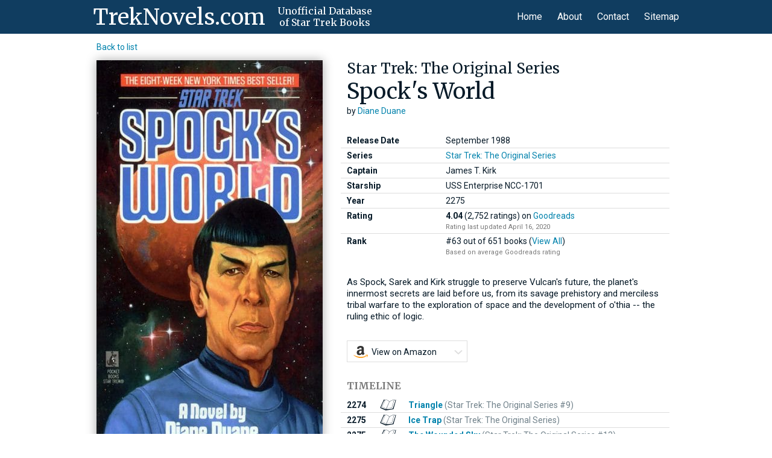

--- FILE ---
content_type: text/html; charset=UTF-8
request_url: https://www.treknovels.com/book/star-trek-the-original-series-spocks-world
body_size: 10561
content:

<!DOCTYPE html>
<html lang="en" class="no-js">
<head>
    <meta charset="UTF-8">
    <meta name="viewport" content="width=device-width, initial-scale=1.0">
    <meta http-equiv="X-UA-Compatible" content="ie=edge">

    <title>Trek Novels - Unofficial Database of Star Trek Books</title>
        <meta property="og:site_name" content="Trek Novels">

    <link rel="shortcut icon" href="/favicon.ico">

    <link href="https://fonts.googleapis.com/css?family=Roboto:400,400i,700,700i|Merriweather:400,700" rel="stylesheet">

                <link rel="stylesheet" href="https://www.treknovels.com/_ui/css/style.css?v=4">

    <script>
        document.documentElement.className = document.documentElement.className.replace('no-js', 'js');
        function handleFirstTab(e) {
            if (e.keyCode === 9) {
                document.body.classList.add('user-is-tabbing');
                window.removeEventListener('keydown', handleFirstTab);
            }
        }
        window.addEventListener('keydown', handleFirstTab);
    </script>
    <script>(function(w,d,s,l,i){w[l]=w[l]||[];w[l].push({'gtm.start':
    new Date().getTime(),event:'gtm.js'});var f=d.getElementsByTagName(s)[0],
    j=d.createElement(s),dl=l!='dataLayer'?'&l='+l:'';j.async=true;j.src=
    'https://www.googletagmanager.com/gtm.js?id='+i+dl;f.parentNode.insertBefore(j,f);
    })(window,document,'script','dataLayer','GTM-MSJZXQ7');</script>

    <link rel="apple-touch-icon" sizes="57x57" href="/apple-icon-57x57.png">
    <link rel="apple-touch-icon" sizes="60x60" href="/apple-icon-60x60.png">
    <link rel="apple-touch-icon" sizes="72x72" href="/apple-icon-72x72.png">
    <link rel="apple-touch-icon" sizes="76x76" href="/apple-icon-76x76.png">
    <link rel="apple-touch-icon" sizes="114x114" href="/apple-icon-114x114.png">
    <link rel="apple-touch-icon" sizes="120x120" href="/apple-icon-120x120.png">
    <link rel="apple-touch-icon" sizes="144x144" href="/apple-icon-144x144.png">
    <link rel="apple-touch-icon" sizes="152x152" href="/apple-icon-152x152.png">
    <link rel="apple-touch-icon" sizes="180x180" href="/apple-icon-180x180.png">
    <link rel="icon" type="image/png" sizes="192x192"  href="/android-icon-192x192.png">
    <link rel="icon" type="image/png" sizes="32x32" href="/favicon-32x32.png">
    <link rel="icon" type="image/png" sizes="96x96" href="/favicon-96x96.png">
    <link rel="icon" type="image/png" sizes="16x16" href="/favicon-16x16.png">
    <link rel="manifest" href="/manifest.json">
    <meta name="msapplication-TileColor" content="#ffffff">
    <meta name="msapplication-TileImage" content="/ms-icon-144x144.png">
    <meta name="theme-color" content="#ffffff">

</head>
<body>
    <noscript><iframe src="https://www.googletagmanager.com/ns.html?id=GTM-MSJZXQ7" height="0" width="0" style="display:none;visibility:hidden"></iframe></noscript>
        <header class="site-header">
    <div class="container mx-auto px-4 py-3">
        <div class="site-header__columns w-full flex items-center">
            <div class="site-header__left sm:flex sm:items-center">
                <div>
                    <h2 class="m-0 text-white site-title">
                        <a href="/" class="nol-decoration text-white hover:text-white">TrekNovels.com</a>
                    </h2>
                </div>
                <div class="subtitle">
                    <p>Unofficial Database</p>
                    <p>of Star Trek Books</p>
                </div>
            </div>
            <div class="menu flex-1 text-right">
                <nav class="main-nav"><ul><li><a href="/">Home</a></li><li><a href="/about">About</a></li><li><a href="/contact">Contact</a></li><li><a href="/sitemap">Sitemap</a></li></ul></nav>
                <button class="hamburger hamburger--spin" type="button">
                  <span class="hamburger-box">
                    <span class="hamburger-inner"></span>
                  </span>
                </button>
            </div>
        </div>
    </div>
</header>
<nav class="mobile-nav px-4">
    <ul class="list-reset">
        <li><a href="/">Home</a></li>
        <li><a href="/about">About</a></li>
        <li><a href="/contact">Contact</a></li>
        <li><a href="/sitemap">Sitemap</a></li>
    </ul>
</nav>    
    
                                
        <script type="application/ld+json">{"@context":"http://schema.org","@type":"WebPage","mainEntity":{"@type":"Book","author":[{"@type":"Person","familyName":"Duane","givenName":"Diane","name":"Diane Duane"}],"bookFormat":"http://schema.org/EBook","description":"As Spock, Sarek and Kirk struggle to preserve Vulcan&#039;s future, the planet&#039;s innermost secrets are laid before us, from its savage prehistory and merciless tribal warfare to the exploration of space and the development of o&#039;thia -- the ruling ethic of logic.","datePublished":"1988-09","image":"https://treknovels.com/uploads/books/_coverImageDetailRetina/star-trek-the-original-series-spocks-world.jpg","inLanguage":"English","name":"Star Trek: The Original Series: Spock&#039;s World","publisher":"Pocket Books","character":[{"@type":"Person","name":"James T. Kirk"}],"subjectOf":"Star Trek: The Original Series","aggregateRating":{"@type":"AggregateRating","ratingValue":"4.04","reviewCount":"2752"}}}</script>
        <main class="page">

            <div class="container book max-w-5xl pt-6">

                <a href="/">Back to list</a>
                <div class="book-columns mt-6">
                    <div class="book-columns__right">
                                                                                                                                        <h4 class="mb-1">Star Trek: The Original Series</h4>
                                                                            <h2>Spock&#039;s World</h2>
                                                    <div class="book-authors mt-2 mb-8">
                                by <a href="/?author=diane-duane">Diane Duane</a>                            </div>
                                                <section class="book-meta">
                            <table class="book-details"><tr><td>Release Date</td><td>September 1988</td></tr><tr><td>Series</td><td><p><a href="/?series=star-trek-the-original-series&order=oldest">Star Trek: The Original Series</a></p></td></tr><tr><td>Captain</td><td>James T. Kirk</td></tr><tr><td>Starship</td><td>USS Enterprise NCC-1701</td></tr><tr><td>Year</td><td><div>2275</div></td></tr><tr><td>Rating</td><td><strong>4.04</strong> <span class="num">(2,752 ratings)</span> on <a href="https://www.goodreads.com/book/show/176544.Spock_s_World" target="_blank">Goodreads</a><small>Rating last updated April 16, 2020</small></td></tr><tr><td>Rank</td><td>#63 out of 651 books (<a href="/?order=best">View All</a>)<small>Based on average Goodreads rating</small></td></tr></table>
                        </section>
                        <section class="book-description">
                            As Spock, Sarek and Kirk struggle to preserve Vulcan's future, the planet's innermost secrets are laid before us, from its savage prehistory and merciless tribal warfare to the exploration of space and the development of o'thia -- the ruling ethic of&nbsp;logic.
                        </section>
                        <section class="book-buttons">
                            <div class="buy-btn no-js"><a href="https://www.amazon.com/Spocks-World-Star-Trek-Original-ebook/dp/B000FC0UPI?SubscriptionId=AKIAIEN7HHENOUFDLKGA&tag=trekbooks-20&linkCode=xm2&camp=2025&creative=165953&creativeASIN=B000FC0UPI" class="main-link" target="_blank"><img src="/_ui/img/amazon-smile.svg" class="smile" alt="">View on Amazon<span class="sprite"><svg viewBox="0 0 21 12"><use xlink:href="#angle-down"></use></svg></span></a><div class="buy-links"><ul><li><a href="https://www.amazon.com/Spocks-World-Star-Trek-Original-ebook/dp/B000FC0UPI?SubscriptionId=AKIAIEN7HHENOUFDLKGA&tag=trekbooks-20&linkCode=xm2&camp=2025&creative=165953&creativeASIN=B000FC0UPI" target="_blank">Kindle</a></li><li><a href="https://www.amazon.com/Spocks-World-Diane-Duane/dp/067166851X?SubscriptionId=AKIAIEN7HHENOUFDLKGA&tag=trekbooks-20&linkCode=xm2&camp=2025&creative=165953&creativeASIN=067166851X" target="_blank">Hardcover</a></li><li><a href="https://www.amazon.com/Spocks-World-Star-Trek-1989-08-01/dp/B01MS1C100?SubscriptionId=AKIAIEN7HHENOUFDLKGA&tag=trekbooks-20&linkCode=xm2&camp=2025&creative=165953&creativeASIN=B01MS1C100" target="_blank">Paperback</a></li><li><a href="https://www.amazon.com/Spocks-World-Star-Trek-Original/dp/0671667734?SubscriptionId=AKIAIEN7HHENOUFDLKGA&tag=trekbooks-20&linkCode=xm2&camp=2025&creative=165953&creativeASIN=0671667734" target="_blank">Mass Market Paperback</a></li></ul></div></div>
                                                                                                                                                                                                                                                                                                                                                                                                                                                                                                                                                                                                                                                                                                                                                                                                                       </section>
                        <section class="mobile-image text-center">
                                                                                                                                                                <img src="https://treknovels.com/uploads/books/_coverImageDetail/star-trek-the-original-series-spocks-world.jpg" alt="Star Trek: The Original Series: Spock&#039;s World"
                                     srcset="https://treknovels.com/uploads/books/_coverImageDetail/star-trek-the-original-series-spocks-world.jpg 1x, https://treknovels.com/uploads/books/_coverImageDetailRetina/star-trek-the-original-series-spocks-world.jpg 2x">
                                                                                                                                                        </section>
                        <section class="book-timeline">
                            <h6 class="mb-3">Timeline</h6>
                                                        <table class="timeline">
                                                                                                                                                                                                    <tbody>
                                                                    <tr>
                                                                                <td class="whitespace-no-wrap">
                                            <strong>2274</strong>                                                                                                                                </td>
                                        <td>
                                                                                            <span class="sprite book-icon"><svg viewBox="0 0 49.1 33.2"><use xlink:href="#book-icon"></use></svg></span>
                                                                                                                                </td>
                                        <td>                                                <a href="/book/star-trek-the-original-series-9-triangle">
                                                    <strong>Triangle</strong>
                                                </a>
                                                                                                                                                                                                                                                                <span class="text-grey-dark">(Star Trek: The Original Series #9)</span>
                                                                                                                                                
                                        </td>
                                    </tr>
                                                                    <tr>
                                                                                <td class="whitespace-no-wrap">
                                            <strong>2275</strong>                                                                                                                                </td>
                                        <td>
                                                                                            <span class="sprite book-icon"><svg viewBox="0 0 49.1 33.2"><use xlink:href="#book-icon"></use></svg></span>
                                                                                                                                </td>
                                        <td>                                                <a href="/book/star-trek-the-original-series-ice-trap">
                                                    <strong>Ice Trap</strong>
                                                </a>
                                                                                                                                                                                                                                                                <span class="text-grey-dark">(Star Trek: The Original Series)</span>
                                                                                                                                                
                                        </td>
                                    </tr>
                                                                    <tr>
                                                                                <td class="whitespace-no-wrap">
                                            <strong>2275</strong>                                                                                                                                </td>
                                        <td>
                                                                                            <span class="sprite book-icon"><svg viewBox="0 0 49.1 33.2"><use xlink:href="#book-icon"></use></svg></span>
                                                                                                                                </td>
                                        <td>                                                <a href="/book/star-trek-the-original-series-13-the-wounded-sky">
                                                    <strong>The Wounded Sky</strong>
                                                </a>
                                                                                                                                                                                                                                                                <span class="text-grey-dark">(Star Trek: The Original Series #13)</span>
                                                                                                                                                
                                        </td>
                                    </tr>
                                                                    <tr>
                                                                                <td class="whitespace-no-wrap">
                                            <strong>2275</strong>                                                                                                                                </td>
                                        <td>
                                                                                            <span class="sprite book-icon"><svg viewBox="0 0 49.1 33.2"><use xlink:href="#book-icon"></use></svg></span>
                                                                                                                                </td>
                                        <td>                                                <a href="/book/star-trek-the-original-series-18-my-enemy-my-ally">
                                                    <strong>My Enemy, My Ally</strong>
                                                </a>
                                                                                                                                                                                                                                                                <span class="text-grey-dark">(Star Trek: The Original Series #18)</span>
                                                                                                                                                
                                        </td>
                                    </tr>
                                                                    <tr>
                                                                                <td class="whitespace-no-wrap">
                                            <strong>2275</strong>                                                                                                                                </td>
                                        <td>
                                                                                            <span class="sprite book-icon"><svg viewBox="0 0 49.1 33.2"><use xlink:href="#book-icon"></use></svg></span>
                                                                                                                                </td>
                                        <td>                                                <a href="/book/star-trek-the-original-series-50-doctors-orders">
                                                    <strong>Doctor&#039;s Orders</strong>
                                                </a>
                                                                                                                                                                                                                                                                <span class="text-grey-dark">(Star Trek: The Original Series #50)</span>
                                                                                                                                                
                                        </td>
                                    </tr>
                                                                    <tr class="this">
                                                                                <td class="whitespace-no-wrap">
                                            <strong>2275</strong>                                                                                                                                </td>
                                        <td>
                                                                                            <span class="sprite book-icon"><svg viewBox="0 0 49.1 33.2"><use xlink:href="#book-icon"></use></svg></span>
                                                                                                                                </td>
                                        <td>                                                <a href="/book/star-trek-the-original-series-spocks-world">
                                                    <strong>Spock&#039;s World</strong>
                                                </a>
                                                                                                                                                                                                                                                                <span class="text-grey-dark">(Star Trek: The Original Series)</span>
                                                                                                                                                
                                        </td>
                                    </tr>
                                                                    <tr>
                                                                                <td class="whitespace-no-wrap">
                                            <strong>2275</strong>                                                                                                                                </td>
                                        <td>
                                                                                            <span class="sprite book-icon"><svg viewBox="0 0 49.1 33.2"><use xlink:href="#book-icon"></use></svg></span>
                                                                                                                                </td>
                                        <td>                                                <a href="/book/star-trek-the-original-series-72-the-better-man">
                                                    <strong>The Better Man</strong>
                                                </a>
                                                                                                                                                                                                                                                                <span class="text-grey-dark">(Star Trek: The Original Series #72)</span>
                                                                                                                                                
                                        </td>
                                    </tr>
                                                                    <tr>
                                                                                <td class="whitespace-no-wrap">
                                            <strong>2276</strong>                                                                                                                                </td>
                                        <td>
                                                                                            <span class="sprite book-icon"><svg viewBox="0 0 49.1 33.2"><use xlink:href="#book-icon"></use></svg></span>
                                                                                                                                </td>
                                        <td>                                                <a href="/book/star-trek-the-original-series-4-the-covenant-of-the-crown">
                                                    <strong>The Covenant of the Crown</strong>
                                                </a>
                                                                                                                                                                                                                                                                <span class="text-grey-dark">(Star Trek: The Original Series #4)</span>
                                                                                                                                                
                                        </td>
                                    </tr>
                                                                    <tr>
                                                                                <td class="whitespace-no-wrap">
                                            <strong>2276</strong>                                                                                                                                </td>
                                        <td>
                                                                                            <span class="sprite book-icon"><svg viewBox="0 0 49.1 33.2"><use xlink:href="#book-icon"></use></svg></span>
                                                                                                                                </td>
                                        <td>                                                <a href="/book/star-trek-the-original-series-35-the-romulan-way">
                                                    <strong>The Romulan Way</strong>
                                                </a>
                                                                                                                                                                                                                                                                <span class="text-grey-dark">(Star Trek: The Original Series #35)</span>
                                                                                                                                                
                                        </td>
                                    </tr>
                                                                    <tr>
                                                                                <td class="whitespace-no-wrap">
                                            <strong>2276</strong>                                                                                                                                </td>
                                        <td>
                                                                                            <span class="sprite book-icon"><svg viewBox="0 0 49.1 33.2"><use xlink:href="#book-icon"></use></svg></span>
                                                                                                                                </td>
                                        <td>                                                <a href="/book/star-trek-the-original-series-95-swordhunt">
                                                    <strong>Swordhunt</strong>
                                                </a>
                                                                                                                                                                                                                                                                <span class="text-grey-dark">(Star Trek: The Original Series #95)</span>
                                                                                                                                                
                                        </td>
                                    </tr>
                                                                    <tr>
                                                                                <td class="whitespace-no-wrap">
                                            <strong>2276</strong>                                                                                                                                </td>
                                        <td>
                                                                                            <span class="sprite book-icon"><svg viewBox="0 0 49.1 33.2"><use xlink:href="#book-icon"></use></svg></span>
                                                                                                                                </td>
                                        <td>                                                <a href="/book/star-trek-the-original-series-96-honor-blade">
                                                    <strong>Honor Blade</strong>
                                                </a>
                                                                                                                                                                                                                                                                <span class="text-grey-dark">(Star Trek: The Original Series #96)</span>
                                                                                                                                                
                                        </td>
                                    </tr>
                                                                </tbody>
                            </table>
                        </section>
                    </div>
                    <div class="book-columns__left">
                                                                                                                                            <img src="https://treknovels.com/uploads/books/_coverImageDetail/star-trek-the-original-series-spocks-world.jpg" alt="Star Trek: The Original Series: Spock&#039;s World" class="main-image"
                                 srcset="https://treknovels.com/uploads/books/_coverImageDetail/star-trek-the-original-series-spocks-world.jpg 1x, https://treknovels.com/uploads/books/_coverImageDetailRetina/star-trek-the-original-series-spocks-world.jpg 2x">
                                                                                                                                        <nav class="book-nav flex">
                                                                                                                    <div class="previous flex-none">
                                                                                                                <a href="https://treknovels.com/book/star-trek-the-original-series-50-doctors-orders">
                                            <img src="https://treknovels.com/uploads/books/_navCover/star-trek-the-original-series-50-doctors-orders.jpg" alt="Star Trek: The Original Series #50: Doctor&#039;s Orders"
                                                 srcset="https://treknovels.com/uploads/books/_navCover/star-trek-the-original-series-50-doctors-orders.jpg 1x, https://treknovels.com/uploads/books/_navCoverRetina/star-trek-the-original-series-50-doctors-orders.jpg 2x">
                                        </a>
                                                                    </div>
                                                        <div class="middle relative w-full flex-grow px-4">
                                                                    <div class="text-left">
                                        <h6 class="mb-2">PREVIOUS</h6>
                                        <a href="https://treknovels.com/book/star-trek-the-original-series-50-doctors-orders">Doctor's&nbsp;Orders</a>
                                    </div>
                                                                                                    <div class="text-right absolute pin-b pin-r mr-4">
                                        <h6 class="mb-2">NEXT</h6>
                                        <a href="https://treknovels.com/book/star-trek-the-original-series-72-the-better-man">The Better&nbsp;Man</a>
                                    </div>
                                                            </div>
                                                            <div class="next flex-none">
                                                                                                                <a href="https://treknovels.com/book/star-trek-the-original-series-72-the-better-man">
                                            <img src="https://treknovels.com/uploads/books/_navCover/star-trek-the-original-series-72-the-better-man.jpg" alt="Star Trek: The Original Series #72: The Better Man"
                                                 srcset="https://treknovels.com/uploads/books/_navCover/star-trek-the-original-series-72-the-better-man.jpg 1x, https://treknovels.com/uploads/books/_navCoverRetina/star-trek-the-original-series-72-the-better-man.jpg 2x">
                                        </a>
                                                                    </div>
                                                    </nav>
                    </div>
                </div>
                                                            
                                                                                                                                                                                                                                                                                                                                                                                                                        
                            </div>

            <div class="container mx-auto books-listing related-books-container">
                                                                                                                                                                                                                                                                                                    <section class="related-books">
                            <h4 class="related-books-heading">Related Books</h4>
                            <div class="results-table">
        <div class="table-head">
            <span class="table-head-cell c1">&nbsp;</span>
            <span class="table-head-cell c2">Title</span>
            <span class="table-head-cell c3 text-center">Year</span>
            <span class="table-head-cell c4">Rating</span>
            <span class="table-head-cell c5"></span>
        </div><div class="book-row"><div class="cell c1"><a href="/book/star-trek-the-original-series-96-honor-blade" class="book-link" data-book="star-trek-the-original-series-96-honor-blade"><img src="https://www.treknovels.com/uploads/books/_coverImageThumb/star-trek-the-original-series-96-honor-blade.jpg" alt="Star Trek: The Original Series #96: Honor Blade" class="book-row__image"></a></div><div class="cell c2"><div class="book-content"><div class="book-title-container flex"><a href="/book/star-trek-the-original-series-96-honor-blade" data-book="star-trek-the-original-series-96-honor-blade" class="book-link book-title flex-grow">Honor Blade <span class="series">(Star Trek: The Original Series #96)</span></a><span class="captains flex-none text-right whitespace-no-wrap"><img src="/_ui/img/captains/634.jpg" alt="" title="James T. Kirk" class="captain" data-captain="james-t-kirk"></span></div><div class="cell__meta"><span class="book-meta">by <a href="/?author=diane-duane">Diane Duane</a> (Oct 2000)</span></div><div class="cell__mobile-meta"><strong>Year:</strong> 2276 - <a href="https://www.goodreads.com/book/show/176507.Honor_Blade" target="_blank">Goodreads</a> Rating: <strong>3.84</strong> <span class="num">(305)</span></div><div class="cell__series">Also:  <a href="/?series=rihannsu&order=oldest">Rihannsu</a> #4</div><div class="cell__description">As Kirk and crew attempt to renegotiate a delicate peace between the Federation and Romulan Star Empire, it becomes increasingly apparent that their only course of action is to prepare for war!</div></div><div class="cell__mobile"><div class="buy-btn no-js"><a href="https://www.amazon.com/Honor-Blade-Rihannsu-Star-Original-ebook/dp/B000FC0PVC?SubscriptionId=AKIAIEN7HHENOUFDLKGA&tag=trekbooks-20&linkCode=xm2&camp=2025&creative=165953&creativeASIN=B000FC0PVC" class="main-link amz-link" target="_blank"><img src="/_ui/img/amazon-smile.svg" class="smile" alt="">View on Amazon<span class="sprite"><svg viewBox="0 0 21 12"><use xlink:href="#angle-down"></use></svg></span></a><div class="buy-links"><ul><li><a href="https://www.amazon.com/Honor-Blade-Rihannsu-Star-Original-ebook/dp/B000FC0PVC?SubscriptionId=AKIAIEN7HHENOUFDLKGA&tag=trekbooks-20&linkCode=xm2&camp=2025&creative=165953&creativeASIN=B000FC0PVC" target="_blank" class="amz-link">Kindle</a></li><li><a href="https://www.amazon.com/Honor-Blade-Star-Trek-Rihannsu/dp/0671042106?SubscriptionId=AKIAIEN7HHENOUFDLKGA&tag=trekbooks-20&linkCode=xm2&camp=2025&creative=165953&creativeASIN=0671042106" target="_blank" class="amz-link">Mass Market Paperback</a></li></ul></div></div></div></div><div class="cell c3">2276</div><div class="cell c4"><div class="whitespace-no-wrap"><strong>3.84</strong> <span class="num">(305)</span></div><div><a href="https://www.goodreads.com/book/show/176507.Honor_Blade" target="_blank">Goodreads</a></div></div><div class="cell c5"><div class="buy-btn no-js"><a href="https://www.amazon.com/Honor-Blade-Rihannsu-Star-Original-ebook/dp/B000FC0PVC?SubscriptionId=AKIAIEN7HHENOUFDLKGA&tag=trekbooks-20&linkCode=xm2&camp=2025&creative=165953&creativeASIN=B000FC0PVC" class="main-link amz-link" target="_blank"><img src="/_ui/img/amazon-smile.svg" class="smile" alt="">View on Amazon<span class="sprite"><svg viewBox="0 0 21 12"><use xlink:href="#angle-down"></use></svg></span></a><div class="buy-links"><ul><li><a href="https://www.amazon.com/Honor-Blade-Rihannsu-Star-Original-ebook/dp/B000FC0PVC?SubscriptionId=AKIAIEN7HHENOUFDLKGA&tag=trekbooks-20&linkCode=xm2&camp=2025&creative=165953&creativeASIN=B000FC0PVC" target="_blank" class="amz-link">Kindle</a></li><li><a href="https://www.amazon.com/Honor-Blade-Star-Trek-Rihannsu/dp/0671042106?SubscriptionId=AKIAIEN7HHENOUFDLKGA&tag=trekbooks-20&linkCode=xm2&camp=2025&creative=165953&creativeASIN=0671042106" target="_blank" class="amz-link">Mass Market Paperback</a></li></ul></div></div></div></div><div class="book-row"><div class="cell c1"><a href="/book/star-trek-the-original-series-13-the-wounded-sky" class="book-link" data-book="star-trek-the-original-series-13-the-wounded-sky"><img src="https://www.treknovels.com/uploads/books/_coverImageThumb/star-trek-the-original-series-13-the-wounded-sky.jpg" alt="Star Trek: The Original Series #13: The Wounded Sky" class="book-row__image"></a></div><div class="cell c2"><div class="book-content"><div class="book-title-container flex"><a href="/book/star-trek-the-original-series-13-the-wounded-sky" data-book="star-trek-the-original-series-13-the-wounded-sky" class="book-link book-title flex-grow">The Wounded Sky <span class="series">(Star Trek: The Original Series #13)</span></a><span class="captains flex-none text-right whitespace-no-wrap"><img src="/_ui/img/captains/634.jpg" alt="" title="James T. Kirk" class="captain" data-captain="james-t-kirk"></span></div><div class="cell__meta"><span class="book-meta">by <a href="/?author=diane-duane">Diane Duane</a> (Dec 1983)</span></div><div class="cell__mobile-meta"><strong>Year:</strong> 2275 - <a href="https://www.goodreads.com/book/show/209809.The_Sunday_Wife" target="_blank">Goodreads</a> Rating: <strong>3.78</strong> <span class="num">(4,205)</span></div><div class="cell__description">An alien scientist invents the Intergalactic Inversion Drive, an engine system that transcends warp drive,  the U.S.S Enterprise will be the first to test it. The Klingons attempt to thwart the test, but a greater danger looms when strange symptoms surface among the crew, and time becomes meaningless.</div></div><div class="cell__mobile"><div class="buy-btn no-js"><a href="https://www.amazon.com/Wounded-Sky-Star-Trek-Original-ebook/dp/B000FC0X0U?SubscriptionId=AKIAIEN7HHENOUFDLKGA&tag=trekbooks-20&linkCode=xm2&camp=2025&creative=165953&creativeASIN=B000FC0X0U" class="main-link amz-link" target="_blank"><img src="/_ui/img/amazon-smile.svg" class="smile" alt="">View on Amazon<span class="sprite"><svg viewBox="0 0 21 12"><use xlink:href="#angle-down"></use></svg></span></a><div class="buy-links"><ul><li><a href="https://www.amazon.com/Wounded-Sky-Star-Trek-Original-ebook/dp/B000FC0X0U?SubscriptionId=AKIAIEN7HHENOUFDLKGA&tag=trekbooks-20&linkCode=xm2&camp=2025&creative=165953&creativeASIN=B000FC0X0U" target="_blank" class="amz-link">Kindle</a></li><li><a href="https://www.amazon.com/Wounded-Sky-Star-Trek-TOS/dp/0785747680?SubscriptionId=AKIAIEN7HHENOUFDLKGA&tag=trekbooks-20&linkCode=xm2&camp=2025&creative=165953&creativeASIN=0785747680" target="_blank" class="amz-link">Hardcover</a></li><li><a href="https://www.amazon.com/Wounded-Sky-Star-Trek-13/dp/B000K0DZPW?SubscriptionId=AKIAIEN7HHENOUFDLKGA&tag=trekbooks-20&linkCode=xm2&camp=2025&creative=165953&creativeASIN=B000K0DZPW" target="_blank" class="amz-link">Paperback</a></li></ul></div></div></div></div><div class="cell c3">2275</div><div class="cell c4"><div class="whitespace-no-wrap"><strong>3.78</strong> <span class="num">(4,205)</span></div><div><a href="https://www.goodreads.com/book/show/209809.The_Sunday_Wife" target="_blank">Goodreads</a></div></div><div class="cell c5"><div class="buy-btn no-js"><a href="https://www.amazon.com/Wounded-Sky-Star-Trek-Original-ebook/dp/B000FC0X0U?SubscriptionId=AKIAIEN7HHENOUFDLKGA&tag=trekbooks-20&linkCode=xm2&camp=2025&creative=165953&creativeASIN=B000FC0X0U" class="main-link amz-link" target="_blank"><img src="/_ui/img/amazon-smile.svg" class="smile" alt="">View on Amazon<span class="sprite"><svg viewBox="0 0 21 12"><use xlink:href="#angle-down"></use></svg></span></a><div class="buy-links"><ul><li><a href="https://www.amazon.com/Wounded-Sky-Star-Trek-Original-ebook/dp/B000FC0X0U?SubscriptionId=AKIAIEN7HHENOUFDLKGA&tag=trekbooks-20&linkCode=xm2&camp=2025&creative=165953&creativeASIN=B000FC0X0U" target="_blank" class="amz-link">Kindle</a></li><li><a href="https://www.amazon.com/Wounded-Sky-Star-Trek-TOS/dp/0785747680?SubscriptionId=AKIAIEN7HHENOUFDLKGA&tag=trekbooks-20&linkCode=xm2&camp=2025&creative=165953&creativeASIN=0785747680" target="_blank" class="amz-link">Hardcover</a></li><li><a href="https://www.amazon.com/Wounded-Sky-Star-Trek-13/dp/B000K0DZPW?SubscriptionId=AKIAIEN7HHENOUFDLKGA&tag=trekbooks-20&linkCode=xm2&camp=2025&creative=165953&creativeASIN=B000K0DZPW" target="_blank" class="amz-link">Paperback</a></li></ul></div></div></div></div><div class="book-row"><div class="cell c1"><a href="/book/rihannsu-5-the-empty-chair" class="book-link" data-book="rihannsu-5-the-empty-chair"><img src="https://www.treknovels.com/uploads/books/_coverImageThumb/rihannsu-5-the-empty-chair.jpg" alt="Rihannsu #5: The Empty Chair" class="book-row__image"></a></div><div class="cell c2"><div class="book-content"><div class="book-title-container flex"><a href="/book/rihannsu-5-the-empty-chair" data-book="rihannsu-5-the-empty-chair" class="book-link book-title flex-grow">The Empty Chair <span class="series">(Rihannsu #5)</span></a><span class="captains flex-none text-right whitespace-no-wrap"><img src="/_ui/img/captains/634.jpg" alt="" title="James T. Kirk" class="captain" data-captain="james-t-kirk"></span></div><div class="cell__meta"><span class="book-meta">by <a href="/?author=diane-duane">Diane Duane</a> (Nov 2006)</span></div><div class="cell__mobile-meta"><strong>Year:</strong> 2276 - <a href="https://www.goodreads.com/book/show/116568.The_Empty_Chair" target="_blank">Goodreads</a> Rating: <strong>4.01</strong> <span class="num">(331)</span></div><div class="cell__series">Also:  <a href="/?series=star-trek-the-original-series&order=oldest">Star Trek: The Original Series</a></div><div class="cell__description">As the threat to Earth looms ever larger, Bloodwing and Enterprise lead an armada toward the Romulan homeworld for a final reckoning that will decide the future of the Rihannsu people.</div></div><div class="cell__mobile"><div class="buy-btn no-js"><a href="https://www.amazon.com/Star-Trek-Original-Rihannsu-Empty-ebook/dp/B000MGATS0?SubscriptionId=AKIAIEN7HHENOUFDLKGA&tag=trekbooks-20&linkCode=xm2&camp=2025&creative=165953&creativeASIN=B000MGATS0" class="main-link amz-link" target="_blank"><img src="/_ui/img/amazon-smile.svg" class="smile" alt="">View on Amazon<span class="sprite"><svg viewBox="0 0 21 12"><use xlink:href="#angle-down"></use></svg></span></a><div class="buy-links"><ul><li><a href="https://www.amazon.com/Star-Trek-Original-Rihannsu-Empty-ebook/dp/B000MGATS0?SubscriptionId=AKIAIEN7HHENOUFDLKGA&tag=trekbooks-20&linkCode=xm2&camp=2025&creative=165953&creativeASIN=B000MGATS0" target="_blank" class="amz-link">Kindle</a></li><li><a href="https://www.amazon.com/Empty-Chair-Star-Trek-Rihannsu/dp/1416508910?SubscriptionId=AKIAIEN7HHENOUFDLKGA&tag=trekbooks-20&linkCode=xm2&camp=2025&creative=165953&creativeASIN=1416508910" target="_blank" class="amz-link">Mass Market Paperback</a></li></ul></div></div></div></div><div class="cell c3">2276</div><div class="cell c4"><div class="whitespace-no-wrap"><strong>4.01</strong> <span class="num">(331)</span></div><div><a href="https://www.goodreads.com/book/show/116568.The_Empty_Chair" target="_blank">Goodreads</a></div><div class="hot"><span class="sprite flame"><svg viewBox="0 0 39.9 48"><use xlink:href="#flame"></use></svg></span><span class="sprite flame"><svg viewBox="0 0 39.9 48"><use xlink:href="#flame"></use></svg></span></div></div><div class="cell c5"><div class="buy-btn no-js"><a href="https://www.amazon.com/Star-Trek-Original-Rihannsu-Empty-ebook/dp/B000MGATS0?SubscriptionId=AKIAIEN7HHENOUFDLKGA&tag=trekbooks-20&linkCode=xm2&camp=2025&creative=165953&creativeASIN=B000MGATS0" class="main-link amz-link" target="_blank"><img src="/_ui/img/amazon-smile.svg" class="smile" alt="">View on Amazon<span class="sprite"><svg viewBox="0 0 21 12"><use xlink:href="#angle-down"></use></svg></span></a><div class="buy-links"><ul><li><a href="https://www.amazon.com/Star-Trek-Original-Rihannsu-Empty-ebook/dp/B000MGATS0?SubscriptionId=AKIAIEN7HHENOUFDLKGA&tag=trekbooks-20&linkCode=xm2&camp=2025&creative=165953&creativeASIN=B000MGATS0" target="_blank" class="amz-link">Kindle</a></li><li><a href="https://www.amazon.com/Empty-Chair-Star-Trek-Rihannsu/dp/1416508910?SubscriptionId=AKIAIEN7HHENOUFDLKGA&tag=trekbooks-20&linkCode=xm2&camp=2025&creative=165953&creativeASIN=1416508910" target="_blank" class="amz-link">Mass Market Paperback</a></li></ul></div></div></div></div><div class="book-row"><div class="cell c1"><a href="/book/star-trek-the-original-series-95-swordhunt" class="book-link" data-book="star-trek-the-original-series-95-swordhunt"><img src="https://www.treknovels.com/uploads/books/_coverImageThumb/star-trek-the-original-series-95-swordhunt.jpg" alt="Star Trek: The Original Series #95: Swordhunt" class="book-row__image"></a></div><div class="cell c2"><div class="book-content"><div class="book-title-container flex"><a href="/book/star-trek-the-original-series-95-swordhunt" data-book="star-trek-the-original-series-95-swordhunt" class="book-link book-title flex-grow">Swordhunt <span class="series">(Star Trek: The Original Series #95)</span></a><span class="captains flex-none text-right whitespace-no-wrap"><img src="/_ui/img/captains/634.jpg" alt="" title="James T. Kirk" class="captain" data-captain="james-t-kirk"></span></div><div class="cell__meta"><span class="book-meta">by <a href="/?author=diane-duane">Diane Duane</a> (Oct 2000)</span></div><div class="cell__mobile-meta"><strong>Year:</strong> 2276 - <a href="https://www.goodreads.com/book/show/176518.Swordhunt" target="_blank">Goodreads</a> Rating: <strong>3.74</strong> <span class="num">(348)</span></div><div class="cell__series">Also:  <a href="/?series=rihannsu&order=oldest">Rihannsu</a> #3</div><div class="cell__description">The Enterprise is assigned the fugitive Romulan Commander Ael and her stolen Bird-of-Prey Bloodwing, and the sword they carry. Ael will attempt to use ship and sword to foil her enemies.</div></div><div class="cell__mobile"><div class="buy-btn no-js"><a href="https://www.amazon.com/Star-Trek-Original-Rihannsu-Swordhunt-ebook/dp/B000FC0V66?SubscriptionId=AKIAIEN7HHENOUFDLKGA&tag=trekbooks-20&linkCode=xm2&camp=2025&creative=165953&creativeASIN=B000FC0V66" class="main-link amz-link" target="_blank"><img src="/_ui/img/amazon-smile.svg" class="smile" alt="">View on Amazon<span class="sprite"><svg viewBox="0 0 21 12"><use xlink:href="#angle-down"></use></svg></span></a><div class="buy-links"><ul><li><a href="https://www.amazon.com/Star-Trek-Original-Rihannsu-Swordhunt-ebook/dp/B000FC0V66?SubscriptionId=AKIAIEN7HHENOUFDLKGA&tag=trekbooks-20&linkCode=xm2&camp=2025&creative=165953&creativeASIN=B000FC0V66" target="_blank" class="amz-link">Kindle</a></li><li><a href="https://www.amazon.com/Star-Trek-Rihannsu-Diane-Duane/dp/B0031KR0YA?SubscriptionId=AKIAIEN7HHENOUFDLKGA&tag=trekbooks-20&linkCode=xm2&camp=2025&creative=165953&creativeASIN=B0031KR0YA" target="_blank" class="amz-link">Hardcover</a></li><li><a href="https://www.amazon.com/Swordhunt-Star-Trek-No-95/dp/0671042092?SubscriptionId=AKIAIEN7HHENOUFDLKGA&tag=trekbooks-20&linkCode=xm2&camp=2025&creative=165953&creativeASIN=0671042092" target="_blank" class="amz-link">Mass Market Paperback</a></li></ul></div></div></div></div><div class="cell c3">2276</div><div class="cell c4"><div class="whitespace-no-wrap"><strong>3.74</strong> <span class="num">(348)</span></div><div><a href="https://www.goodreads.com/book/show/176518.Swordhunt" target="_blank">Goodreads</a></div></div><div class="cell c5"><div class="buy-btn no-js"><a href="https://www.amazon.com/Star-Trek-Original-Rihannsu-Swordhunt-ebook/dp/B000FC0V66?SubscriptionId=AKIAIEN7HHENOUFDLKGA&tag=trekbooks-20&linkCode=xm2&camp=2025&creative=165953&creativeASIN=B000FC0V66" class="main-link amz-link" target="_blank"><img src="/_ui/img/amazon-smile.svg" class="smile" alt="">View on Amazon<span class="sprite"><svg viewBox="0 0 21 12"><use xlink:href="#angle-down"></use></svg></span></a><div class="buy-links"><ul><li><a href="https://www.amazon.com/Star-Trek-Original-Rihannsu-Swordhunt-ebook/dp/B000FC0V66?SubscriptionId=AKIAIEN7HHENOUFDLKGA&tag=trekbooks-20&linkCode=xm2&camp=2025&creative=165953&creativeASIN=B000FC0V66" target="_blank" class="amz-link">Kindle</a></li><li><a href="https://www.amazon.com/Star-Trek-Rihannsu-Diane-Duane/dp/B0031KR0YA?SubscriptionId=AKIAIEN7HHENOUFDLKGA&tag=trekbooks-20&linkCode=xm2&camp=2025&creative=165953&creativeASIN=B0031KR0YA" target="_blank" class="amz-link">Hardcover</a></li><li><a href="https://www.amazon.com/Swordhunt-Star-Trek-No-95/dp/0671042092?SubscriptionId=AKIAIEN7HHENOUFDLKGA&tag=trekbooks-20&linkCode=xm2&camp=2025&creative=165953&creativeASIN=0671042092" target="_blank" class="amz-link">Mass Market Paperback</a></li></ul></div></div></div></div><div class="book-row"><div class="cell c1"><a href="/book/mere-anarchy-3-shadows-of-the-indignant" class="book-link" data-book="mere-anarchy-3-shadows-of-the-indignant"><img src="https://www.treknovels.com/uploads/books/_coverImageThumb/shadows-of-the-indignant.jpg" alt="Mere Anarchy #3: Shadows of the Indignant" class="book-row__image"></a></div><div class="cell c2"><div class="book-content"><div class="book-title-container flex"><a href="/book/mere-anarchy-3-shadows-of-the-indignant" data-book="mere-anarchy-3-shadows-of-the-indignant" class="book-link book-title flex-grow">Shadows of the Indignant <span class="series">(Mere Anarchy #3)</span></a><span class="captains flex-none text-right whitespace-no-wrap"><img src="/_ui/img/captains/634.jpg" alt="" title="James T. Kirk" class="captain" data-captain="james-t-kirk"></span></div><div class="cell__meta"><span class="book-meta">by <a href="/?author=dave-galanter">Dave Galanter</a> (Oct 2006)</span></div><div class="cell__mobile-meta"><strong>Year:</strong> 2271 - <a href="https://www.goodreads.com/book/show/7102119-shadows-of-the-indignant" target="_blank">Goodreads</a> Rating: <strong>3.48</strong> <span class="num">(29)</span></div><div class="cell__series">Also:  <a href="/?series=star-trek-the-original-series&order=oldest">Star Trek: The Original Series</a></div><div class="cell__description">Admiral Kirk discovers some shipping irregularities centered around Mestiko. Authorized to go on a fact-finding tour to the planet, Kirk takes along his old friend Dr. McCoy to investigate. What Kirk finds is a web of intrigue.</div></div><div class="cell__mobile"><div class="buy-btn no-js"><a href="https://www.amazon.com/Star-Trek-Shadows-Indignant-Original-ebook/dp/B000MGATXU?SubscriptionId=AKIAIEN7HHENOUFDLKGA&tag=trekbooks-20&linkCode=xm2&camp=2025&creative=165953&creativeASIN=B000MGATXU" class="main-link amz-link" target="_blank"><img src="/_ui/img/amazon-smile.svg" class="smile" alt="">View on Amazon<span class="sprite"><svg viewBox="0 0 21 12"><use xlink:href="#angle-down"></use></svg></span></a><div class="buy-links"><ul><li><a href="https://www.amazon.com/Star-Trek-Shadows-Indignant-Original-ebook/dp/B000MGATXU?SubscriptionId=AKIAIEN7HHENOUFDLKGA&tag=trekbooks-20&linkCode=xm2&camp=2025&creative=165953&creativeASIN=B000MGATXU" target="_blank" class="amz-link">Kindle</a></li></ul></div></div></div></div><div class="cell c3">2271</div><div class="cell c4"><div class="whitespace-no-wrap"><strong>3.48</strong> <span class="num">(29)</span></div><div><a href="https://www.goodreads.com/book/show/7102119-shadows-of-the-indignant" target="_blank">Goodreads</a></div></div><div class="cell c5"><div class="buy-btn no-js"><a href="https://www.amazon.com/Star-Trek-Shadows-Indignant-Original-ebook/dp/B000MGATXU?SubscriptionId=AKIAIEN7HHENOUFDLKGA&tag=trekbooks-20&linkCode=xm2&camp=2025&creative=165953&creativeASIN=B000MGATXU" class="main-link amz-link" target="_blank"><img src="/_ui/img/amazon-smile.svg" class="smile" alt="">View on Amazon<span class="sprite"><svg viewBox="0 0 21 12"><use xlink:href="#angle-down"></use></svg></span></a><div class="buy-links"><ul><li><a href="https://www.amazon.com/Star-Trek-Shadows-Indignant-Original-ebook/dp/B000MGATXU?SubscriptionId=AKIAIEN7HHENOUFDLKGA&tag=trekbooks-20&linkCode=xm2&camp=2025&creative=165953&creativeASIN=B000MGATXU" target="_blank" class="amz-link">Kindle</a></li></ul></div></div></div></div><div class="book-row"><div class="cell c1"><a href="/book/star-trek-the-original-series-star-trek-v-the-final-frontier" class="book-link" data-book="star-trek-the-original-series-star-trek-v-the-final-frontier"><img src="https://www.treknovels.com/uploads/books/_coverImageThumb/star-trek-the-original-series-star-trek-v-the-final-frontier.jpg" alt="Star Trek: The Original Series: Star Trek V: The Final Frontier" class="book-row__image"></a></div><div class="cell c2"><div class="book-content"><div class="book-title-container flex"><a href="/book/star-trek-the-original-series-star-trek-v-the-final-frontier" data-book="star-trek-the-original-series-star-trek-v-the-final-frontier" class="book-link book-title flex-grow">Star Trek V: The Final Frontier <span class="series">(Star Trek: The Original Series)</span></a><span class="captains flex-none text-right whitespace-no-wrap"><img src="/_ui/img/captains/634.jpg" alt="" title="James T. Kirk" class="captain" data-captain="james-t-kirk"></span></div><div class="cell__meta"><span class="book-meta">by <a href="/?author=j-m-dillard">J.M. Dillard</a> (Jun 1989)</span><span class="book-cat">Film Novelization</span></div><div class="cell__mobile-meta"><strong>Year:</strong> 2287 - <a href="https://www.goodreads.com/book/show/912685.Star_Trek_V" target="_blank">Goodreads</a> Rating: <strong>3.44</strong> <span class="num">(658)</span></div><div class="cell__description">After a mission of rescue to Nimbus III, the crew of the Enterprise find themselves on a much more dangerous and disturbing journey, to the center of the galaxy and the forbidden secrets it holds.</div></div><div class="cell__mobile"><div class="buy-btn no-js"><a href="https://www.amazon.com/Star-Trek-Final-Frontier-Original-ebook/dp/B00321OR3U?SubscriptionId=AKIAIEN7HHENOUFDLKGA&tag=trekbooks-20&linkCode=xm2&camp=2025&creative=165953&creativeASIN=B00321OR3U" class="main-link amz-link" target="_blank"><img src="/_ui/img/amazon-smile.svg" class="smile" alt="">View on Amazon<span class="sprite"><svg viewBox="0 0 21 12"><use xlink:href="#angle-down"></use></svg></span></a><div class="buy-links"><ul><li><a href="https://www.amazon.com/Star-Trek-Final-Frontier-Original-ebook/dp/B00321OR3U?SubscriptionId=AKIAIEN7HHENOUFDLKGA&tag=trekbooks-20&linkCode=xm2&camp=2025&creative=165953&creativeASIN=B00321OR3U" target="_blank" class="amz-link">Kindle</a></li><li><a href="https://www.amazon.com/Star-Trek-Final-Frontier-Adapted/dp/B0036UZCTU?SubscriptionId=AKIAIEN7HHENOUFDLKGA&tag=trekbooks-20&linkCode=xm2&camp=2025&creative=165953&creativeASIN=B0036UZCTU" target="_blank" class="amz-link">Audio Book</a></li><li><a href="https://www.amazon.com/Final-Frontier-J-M-Dillard/dp/0727840215?SubscriptionId=AKIAIEN7HHENOUFDLKGA&tag=trekbooks-20&linkCode=xm2&camp=2025&creative=165953&creativeASIN=0727840215" target="_blank" class="amz-link">Hardcover</a></li><li><a href="https://www.amazon.com/Star-Trek-V-Final-Frontier/dp/0671680080?SubscriptionId=AKIAIEN7HHENOUFDLKGA&tag=trekbooks-20&linkCode=xm2&camp=2025&creative=165953&creativeASIN=0671680080" target="_blank" class="amz-link">Mass Market Paperback</a></li></ul></div></div></div></div><div class="cell c3">2287</div><div class="cell c4"><div class="whitespace-no-wrap"><strong>3.44</strong> <span class="num">(658)</span></div><div><a href="https://www.goodreads.com/book/show/912685.Star_Trek_V" target="_blank">Goodreads</a></div></div><div class="cell c5"><div class="buy-btn no-js"><a href="https://www.amazon.com/Star-Trek-Final-Frontier-Original-ebook/dp/B00321OR3U?SubscriptionId=AKIAIEN7HHENOUFDLKGA&tag=trekbooks-20&linkCode=xm2&camp=2025&creative=165953&creativeASIN=B00321OR3U" class="main-link amz-link" target="_blank"><img src="/_ui/img/amazon-smile.svg" class="smile" alt="">View on Amazon<span class="sprite"><svg viewBox="0 0 21 12"><use xlink:href="#angle-down"></use></svg></span></a><div class="buy-links"><ul><li><a href="https://www.amazon.com/Star-Trek-Final-Frontier-Original-ebook/dp/B00321OR3U?SubscriptionId=AKIAIEN7HHENOUFDLKGA&tag=trekbooks-20&linkCode=xm2&camp=2025&creative=165953&creativeASIN=B00321OR3U" target="_blank" class="amz-link">Kindle</a></li><li><a href="https://www.amazon.com/Star-Trek-Final-Frontier-Adapted/dp/B0036UZCTU?SubscriptionId=AKIAIEN7HHENOUFDLKGA&tag=trekbooks-20&linkCode=xm2&camp=2025&creative=165953&creativeASIN=B0036UZCTU" target="_blank" class="amz-link">Audio Book</a></li><li><a href="https://www.amazon.com/Final-Frontier-J-M-Dillard/dp/0727840215?SubscriptionId=AKIAIEN7HHENOUFDLKGA&tag=trekbooks-20&linkCode=xm2&camp=2025&creative=165953&creativeASIN=0727840215" target="_blank" class="amz-link">Hardcover</a></li><li><a href="https://www.amazon.com/Star-Trek-V-Final-Frontier/dp/0671680080?SubscriptionId=AKIAIEN7HHENOUFDLKGA&tag=trekbooks-20&linkCode=xm2&camp=2025&creative=165953&creativeASIN=0671680080" target="_blank" class="amz-link">Mass Market Paperback</a></li></ul></div></div></div></div><div class="book-row"><div class="cell c1"><a href="/book/star-trek-the-original-series-the-face-of-the-unknown" class="book-link" data-book="star-trek-the-original-series-the-face-of-the-unknown"><img src="https://www.treknovels.com/uploads/books/_coverImageThumb/star-trek-the-original-series-the-face-of-the-unknown.jpg" alt="Star Trek: The Original Series: The Face of the Unknown" class="book-row__image"></a></div><div class="cell c2"><div class="book-content"><div class="book-title-container flex"><a href="/book/star-trek-the-original-series-the-face-of-the-unknown" data-book="star-trek-the-original-series-the-face-of-the-unknown" class="book-link book-title flex-grow">The Face of the Unknown <span class="series">(Star Trek: The Original Series)</span></a><span class="captains flex-none text-right whitespace-no-wrap"><img src="/_ui/img/captains/634.jpg" alt="" title="James T. Kirk" class="captain" data-captain="james-t-kirk"></span></div><div class="cell__meta"><span class="book-meta">by <a href="/?author=christopher-bennett">Christopher L. Bennett</a> (Dec 2016)</span></div><div class="cell__mobile-meta"><strong>Year:</strong> 2269 - <a href="https://www.goodreads.com/book/show/29430727-the-face-of-the-unknown" target="_blank">Goodreads</a> Rating: <strong>3.92</strong> <span class="num">(241)</span></div><div class="cell__description">Investigating a series of violent raids by a mysterious predatory species, Kirk discovers that these events share a startling connection with the First Federation.</div></div><div class="cell__mobile"><div class="buy-btn no-js"><a href="https://www.amazon.com/Face-Star-Trek-Original-ebook/dp/B01CO347UY?SubscriptionId=AKIAIEN7HHENOUFDLKGA&tag=trekbooks-20&linkCode=xm2&camp=2025&creative=165953&creativeASIN=B01CO347UY" class="main-link amz-link" target="_blank"><img src="/_ui/img/amazon-smile.svg" class="smile" alt="">View on Amazon<span class="sprite"><svg viewBox="0 0 21 12"><use xlink:href="#angle-down"></use></svg></span></a><div class="buy-links"><ul><li><a href="https://www.amazon.com/Face-Star-Trek-Original-ebook/dp/B01CO347UY?SubscriptionId=AKIAIEN7HHENOUFDLKGA&tag=trekbooks-20&linkCode=xm2&camp=2025&creative=165953&creativeASIN=B01CO347UY" target="_blank" class="amz-link">Kindle</a></li><li><a href="https://www.amazon.com/Face-Star-Trek-Original/dp/B01N04Z81B?SubscriptionId=AKIAIEN7HHENOUFDLKGA&tag=trekbooks-20&linkCode=xm2&camp=2025&creative=165953&creativeASIN=B01N04Z81B" target="_blank" class="amz-link">Audio Book</a></li><li><a href="https://www.amazon.com/Face-Star-Trek-Original/dp/1501132423?SubscriptionId=AKIAIEN7HHENOUFDLKGA&tag=trekbooks-20&linkCode=xm2&camp=2025&creative=165953&creativeASIN=1501132423" target="_blank" class="amz-link">Mass Market Paperback</a></li></ul></div></div></div></div><div class="cell c3">2269</div><div class="cell c4"><div class="whitespace-no-wrap"><strong>3.92</strong> <span class="num">(241)</span></div><div><a href="https://www.goodreads.com/book/show/29430727-the-face-of-the-unknown" target="_blank">Goodreads</a></div><div class="hot"><span class="sprite flame"><svg viewBox="0 0 39.9 48"><use xlink:href="#flame"></use></svg></span></div></div><div class="cell c5"><div class="buy-btn no-js"><a href="https://www.amazon.com/Face-Star-Trek-Original-ebook/dp/B01CO347UY?SubscriptionId=AKIAIEN7HHENOUFDLKGA&tag=trekbooks-20&linkCode=xm2&camp=2025&creative=165953&creativeASIN=B01CO347UY" class="main-link amz-link" target="_blank"><img src="/_ui/img/amazon-smile.svg" class="smile" alt="">View on Amazon<span class="sprite"><svg viewBox="0 0 21 12"><use xlink:href="#angle-down"></use></svg></span></a><div class="buy-links"><ul><li><a href="https://www.amazon.com/Face-Star-Trek-Original-ebook/dp/B01CO347UY?SubscriptionId=AKIAIEN7HHENOUFDLKGA&tag=trekbooks-20&linkCode=xm2&camp=2025&creative=165953&creativeASIN=B01CO347UY" target="_blank" class="amz-link">Kindle</a></li><li><a href="https://www.amazon.com/Face-Star-Trek-Original/dp/B01N04Z81B?SubscriptionId=AKIAIEN7HHENOUFDLKGA&tag=trekbooks-20&linkCode=xm2&camp=2025&creative=165953&creativeASIN=B01N04Z81B" target="_blank" class="amz-link">Audio Book</a></li><li><a href="https://www.amazon.com/Face-Star-Trek-Original/dp/1501132423?SubscriptionId=AKIAIEN7HHENOUFDLKGA&tag=trekbooks-20&linkCode=xm2&camp=2025&creative=165953&creativeASIN=1501132423" target="_blank" class="amz-link">Mass Market Paperback</a></li></ul></div></div></div></div><div class="book-row"><div class="cell c1"><a href="/book/star-trek-the-original-series-the-more-things-change" class="book-link" data-book="star-trek-the-original-series-the-more-things-change"><img src="https://www.treknovels.com/uploads/books/_coverImageThumb/star-trek-the-original-series-the-more-things-change.jpg" alt="Star Trek: The Original Series: The More Things Change" class="book-row__image"></a></div><div class="cell c2"><div class="book-content"><div class="book-title-container flex"><a href="/book/star-trek-the-original-series-the-more-things-change" data-book="star-trek-the-original-series-the-more-things-change" class="book-link book-title flex-grow">The More Things Change <span class="series">(Star Trek: The Original Series)</span></a><span class="captains flex-none text-right whitespace-no-wrap"><img src="/_ui/img/captains/634.jpg" alt="" title="James T. Kirk" class="captain" data-captain="james-t-kirk"></span></div><div class="cell__meta"><span class="book-meta">by <a href="/?author=scott-pearson">Scott Pearson</a> (Jun 2014)</span><span class="book-cat">E-Book Only</span></div><div class="cell__mobile-meta"><strong>Year:</strong> 2274 - <a href="https://www.goodreads.com/book/show/18870222-the-more-things-change" target="_blank">Goodreads</a> Rating: <strong>3.74</strong> <span class="num">(160)</span></div><div class="cell__description">Doctor Christine Chapel and Spock must save the life of ailing Trill Audrid Dax. But after an unknown vessel attacks their shuttle, a risky game of cat-and-mouse may be the only way to save all their lives.</div></div><div class="cell__mobile"><div class="buy-btn no-js"><a href="https://www.amazon.com/More-Things-Change-Star-Trek-ebook/dp/B00GEEB2VC?SubscriptionId=AKIAIEN7HHENOUFDLKGA&tag=trekbooks-20&linkCode=xm2&camp=2025&creative=165953&creativeASIN=B00GEEB2VC" class="main-link amz-link" target="_blank"><img src="/_ui/img/amazon-smile.svg" class="smile" alt="">View on Amazon<span class="sprite"><svg viewBox="0 0 21 12"><use xlink:href="#angle-down"></use></svg></span></a><div class="buy-links"><ul><li><a href="https://www.amazon.com/More-Things-Change-Star-Trek-ebook/dp/B00GEEB2VC?SubscriptionId=AKIAIEN7HHENOUFDLKGA&tag=trekbooks-20&linkCode=xm2&camp=2025&creative=165953&creativeASIN=B00GEEB2VC" target="_blank" class="amz-link">Kindle</a></li></ul></div></div></div></div><div class="cell c3">2274</div><div class="cell c4"><div class="whitespace-no-wrap"><strong>3.74</strong> <span class="num">(160)</span></div><div><a href="https://www.goodreads.com/book/show/18870222-the-more-things-change" target="_blank">Goodreads</a></div></div><div class="cell c5"><div class="buy-btn no-js"><a href="https://www.amazon.com/More-Things-Change-Star-Trek-ebook/dp/B00GEEB2VC?SubscriptionId=AKIAIEN7HHENOUFDLKGA&tag=trekbooks-20&linkCode=xm2&camp=2025&creative=165953&creativeASIN=B00GEEB2VC" class="main-link amz-link" target="_blank"><img src="/_ui/img/amazon-smile.svg" class="smile" alt="">View on Amazon<span class="sprite"><svg viewBox="0 0 21 12"><use xlink:href="#angle-down"></use></svg></span></a><div class="buy-links"><ul><li><a href="https://www.amazon.com/More-Things-Change-Star-Trek-ebook/dp/B00GEEB2VC?SubscriptionId=AKIAIEN7HHENOUFDLKGA&tag=trekbooks-20&linkCode=xm2&camp=2025&creative=165953&creativeASIN=B00GEEB2VC" target="_blank" class="amz-link">Kindle</a></li></ul></div></div></div></div><div class="book-row"><div class="cell c1"><a href="/book/the-unsettling-stars" class="book-link" data-book="the-unsettling-stars"><img src="https://treknovels.com/uploads/books/_coverImageThumb/the-unsettling-stars.jpg" alt=": The Unsettling Stars" class="book-row__image"></a></div><div class="cell c2"><div class="book-content"><div class="book-title-container flex"><a href="/book/the-unsettling-stars" data-book="the-unsettling-stars" class="book-link book-title flex-grow">The Unsettling Stars</a><span class="captains flex-none text-right whitespace-no-wrap"><img src="/_ui/img/captains/634.jpg" alt="" title="James T. Kirk" class="captain" data-captain="james-t-kirk"></span></div><div class="cell__meta"><span class="book-meta">by <a href="/?author=alan-dean-foster">Alan Dean Foster</a> (Apr 2020)</span></div><div class="cell__mobile-meta"><strong>Year:</strong> 2258 - <a href="https://www.goodreads.com/book/show/52386592-the-unsettling-stars" target="_blank">Goodreads</a> Rating: <strong>3.61</strong> <span class="num">(324)</span></div><div class="cell__description">Taking place in an alternate timeline created when the Starship Kelvin was destroyed by a Romulan invader from the future, this bold new novel follows Captain James T. Kirk and an inexperienced crew commandeering a repaired U.S.S. Enterprise out of space dock for a simple shakedown cruise. When a distress call comes in, the Enterprise must aid a large colony ship of alien refugees known as the Perenorean, who are under siege by an unknown enemy.</div></div><div class="cell__mobile"></div></div><div class="cell c3">2258</div><div class="cell c4"><div class="whitespace-no-wrap"><strong>3.61</strong> <span class="num">(324)</span></div><div><a href="https://www.goodreads.com/book/show/52386592-the-unsettling-stars" target="_blank">Goodreads</a></div></div><div class="cell c5"></div></div><div class="book-row"><div class="cell c1"><a href="/book/star-trek-the-original-series-8-black-fire" class="book-link" data-book="star-trek-the-original-series-8-black-fire"><img src="https://www.treknovels.com/uploads/books/_coverImageThumb/star-trek-the-original-series-8-black-fire.jpg" alt="Star Trek: The Original Series #8: Black Fire" class="book-row__image"></a></div><div class="cell c2"><div class="book-content"><div class="book-title-container flex"><a href="/book/star-trek-the-original-series-8-black-fire" data-book="star-trek-the-original-series-8-black-fire" class="book-link book-title flex-grow">Black Fire <span class="series">(Star Trek: The Original Series #8)</span></a><span class="captains flex-none text-right whitespace-no-wrap"><img src="/_ui/img/captains/634.jpg" alt="" title="James T. Kirk" class="captain" data-captain="james-t-kirk"></span></div><div class="cell__meta"><span class="book-meta">by <a href="/?author=sonni-cooper">Sonni Cooper</a> (Jan 1983)</span></div><div class="cell__mobile-meta"><strong>Year:</strong> 2270 - <a href="https://www.goodreads.com/book/show/3176307-black-fire" target="_blank">Goodreads</a> Rating: <strong>3.63</strong> <span class="num">(1,118)</span></div><div class="cell__description">There is sabotage aboard the Enterprise, and Spock's investigation leads him into defiance of the Federation and a bizarre alliance with the Romulan and Klingon Empires against the bloodthirsty Tomarii, a savage race for whom war and battle are life itself.</div></div><div class="cell__mobile"><div class="buy-btn no-js"><a href="https://www.amazon.com/Black-Fire-Star-Trek-Original-ebook/dp/B000FBJGA4?SubscriptionId=AKIAIEN7HHENOUFDLKGA&tag=trekbooks-20&linkCode=xm2&camp=2025&creative=165953&creativeASIN=B000FBJGA4" class="main-link amz-link" target="_blank"><img src="/_ui/img/amazon-smile.svg" class="smile" alt="">View on Amazon<span class="sprite"><svg viewBox="0 0 21 12"><use xlink:href="#angle-down"></use></svg></span></a><div class="buy-links"><ul><li><a href="https://www.amazon.com/Black-Fire-Star-Trek-Original-ebook/dp/B000FBJGA4?SubscriptionId=AKIAIEN7HHENOUFDLKGA&tag=trekbooks-20&linkCode=xm2&camp=2025&creative=165953&creativeASIN=B000FBJGA4" target="_blank" class="amz-link">Kindle</a></li><li><a href="https://www.amazon.com/Black-Fire-Star-Sonni-Cooper/dp/0839829353?SubscriptionId=AKIAIEN7HHENOUFDLKGA&tag=trekbooks-20&linkCode=xm2&camp=2025&creative=165953&creativeASIN=0839829353" target="_blank" class="amz-link">Hardcover</a></li><li><a href="https://www.amazon.com/Black-Fire-Star-Sonni-Cooper/dp/0671836323?SubscriptionId=AKIAIEN7HHENOUFDLKGA&tag=trekbooks-20&linkCode=xm2&camp=2025&creative=165953&creativeASIN=0671836323" target="_blank" class="amz-link">Paperback</a></li><li><a href="https://www.amazon.com/Black-Fire-Star-Trek-8/dp/0671705482?SubscriptionId=AKIAIEN7HHENOUFDLKGA&tag=trekbooks-20&linkCode=xm2&camp=2025&creative=165953&creativeASIN=0671705482" target="_blank" class="amz-link">Mass Market Paperback</a></li></ul></div></div></div></div><div class="cell c3">2270</div><div class="cell c4"><div class="whitespace-no-wrap"><strong>3.63</strong> <span class="num">(1,118)</span></div><div><a href="https://www.goodreads.com/book/show/3176307-black-fire" target="_blank">Goodreads</a></div></div><div class="cell c5"><div class="buy-btn no-js"><a href="https://www.amazon.com/Black-Fire-Star-Trek-Original-ebook/dp/B000FBJGA4?SubscriptionId=AKIAIEN7HHENOUFDLKGA&tag=trekbooks-20&linkCode=xm2&camp=2025&creative=165953&creativeASIN=B000FBJGA4" class="main-link amz-link" target="_blank"><img src="/_ui/img/amazon-smile.svg" class="smile" alt="">View on Amazon<span class="sprite"><svg viewBox="0 0 21 12"><use xlink:href="#angle-down"></use></svg></span></a><div class="buy-links"><ul><li><a href="https://www.amazon.com/Black-Fire-Star-Trek-Original-ebook/dp/B000FBJGA4?SubscriptionId=AKIAIEN7HHENOUFDLKGA&tag=trekbooks-20&linkCode=xm2&camp=2025&creative=165953&creativeASIN=B000FBJGA4" target="_blank" class="amz-link">Kindle</a></li><li><a href="https://www.amazon.com/Black-Fire-Star-Sonni-Cooper/dp/0839829353?SubscriptionId=AKIAIEN7HHENOUFDLKGA&tag=trekbooks-20&linkCode=xm2&camp=2025&creative=165953&creativeASIN=0839829353" target="_blank" class="amz-link">Hardcover</a></li><li><a href="https://www.amazon.com/Black-Fire-Star-Sonni-Cooper/dp/0671836323?SubscriptionId=AKIAIEN7HHENOUFDLKGA&tag=trekbooks-20&linkCode=xm2&camp=2025&creative=165953&creativeASIN=0671836323" target="_blank" class="amz-link">Paperback</a></li><li><a href="https://www.amazon.com/Black-Fire-Star-Trek-8/dp/0671705482?SubscriptionId=AKIAIEN7HHENOUFDLKGA&tag=trekbooks-20&linkCode=xm2&camp=2025&creative=165953&creativeASIN=0671705482" target="_blank" class="amz-link">Mass Market Paperback</a></li></ul></div></div></div></div><div class="book-row"><div class="cell c1"><a href="/book/mere-anarchy-1-things-fall-apart" class="book-link" data-book="mere-anarchy-1-things-fall-apart"><img src="https://www.treknovels.com/uploads/books/_coverImageThumb/things-fall-apart.jpg" alt="Mere Anarchy #1: Things Fall Apart" class="book-row__image"></a></div><div class="cell c2"><div class="book-content"><div class="book-title-container flex"><a href="/book/mere-anarchy-1-things-fall-apart" data-book="mere-anarchy-1-things-fall-apart" class="book-link book-title flex-grow">Things Fall Apart <span class="series">(Mere Anarchy #1)</span></a><span class="captains flex-none text-right whitespace-no-wrap"><img src="/_ui/img/captains/634.jpg" alt="" title="James T. Kirk" class="captain" data-captain="james-t-kirk"></span></div><div class="cell__meta"><span class="book-meta">by <a href="/?author=dayton-ward">Dayton Ward</a>, <a href="/?author=kevin-dilmore">Kevin Dilmore</a> (Aug 2006)</span></div><div class="cell__mobile-meta"><strong>Year:</strong> 2265 - <a href="https://www.goodreads.com/book/show/7033611-things-fall-apart" target="_blank">Goodreads</a> Rating: <strong>3.74</strong> <span class="num">(53)</span></div><div class="cell__series">Also:  <a href="/?series=star-trek-the-original-series&order=oldest">Star Trek: The Original Series</a></div><div class="cell__description">When a rogue pulsar sweeps through a star system and threatens to destroy all life on a planet, the Federation is faced with a daunting choice: stand by and witness the extinction of a thriving civilization, or violate the Prime Directive and mount a desperate effort to protect the planet. The Enterprise is sent to aid the doomed planet.</div></div><div class="cell__mobile"><div class="buy-btn no-js"><a href="https://www.amazon.com/Star-Trek-Things-Apart-Original-ebook/dp/B000JMKU04?SubscriptionId=AKIAIEN7HHENOUFDLKGA&tag=trekbooks-20&linkCode=xm2&camp=2025&creative=165953&creativeASIN=B000JMKU04" class="main-link amz-link" target="_blank"><img src="/_ui/img/amazon-smile.svg" class="smile" alt="">View on Amazon<span class="sprite"><svg viewBox="0 0 21 12"><use xlink:href="#angle-down"></use></svg></span></a><div class="buy-links"><ul><li><a href="https://www.amazon.com/Star-Trek-Things-Apart-Original-ebook/dp/B000JMKU04?SubscriptionId=AKIAIEN7HHENOUFDLKGA&tag=trekbooks-20&linkCode=xm2&camp=2025&creative=165953&creativeASIN=B000JMKU04" target="_blank" class="amz-link">Kindle</a></li></ul></div></div></div></div><div class="cell c3">2265</div><div class="cell c4"><div class="whitespace-no-wrap"><strong>3.74</strong> <span class="num">(53)</span></div><div><a href="https://www.goodreads.com/book/show/7033611-things-fall-apart" target="_blank">Goodreads</a></div></div><div class="cell c5"><div class="buy-btn no-js"><a href="https://www.amazon.com/Star-Trek-Things-Apart-Original-ebook/dp/B000JMKU04?SubscriptionId=AKIAIEN7HHENOUFDLKGA&tag=trekbooks-20&linkCode=xm2&camp=2025&creative=165953&creativeASIN=B000JMKU04" class="main-link amz-link" target="_blank"><img src="/_ui/img/amazon-smile.svg" class="smile" alt="">View on Amazon<span class="sprite"><svg viewBox="0 0 21 12"><use xlink:href="#angle-down"></use></svg></span></a><div class="buy-links"><ul><li><a href="https://www.amazon.com/Star-Trek-Things-Apart-Original-ebook/dp/B000JMKU04?SubscriptionId=AKIAIEN7HHENOUFDLKGA&tag=trekbooks-20&linkCode=xm2&camp=2025&creative=165953&creativeASIN=B000JMKU04" target="_blank" class="amz-link">Kindle</a></li></ul></div></div></div></div><div class="book-row"><div class="cell c1"><a href="/book/the-captains-table-1-war-dragons" class="book-link" data-book="the-captains-table-1-war-dragons"><img src="https://www.treknovels.com/uploads/books/_coverImageThumb/war-dragons.jpg" alt="The Captain's Table #1: War Dragons" class="book-row__image"></a></div><div class="cell c2"><div class="book-content"><div class="book-title-container flex"><a href="/book/the-captains-table-1-war-dragons" data-book="the-captains-table-1-war-dragons" class="book-link book-title flex-grow">War Dragons <span class="series">(The Captain's Table #1)</span></a><span class="captains flex-none text-right whitespace-no-wrap"><img src="/_ui/img/captains/634.jpg" alt="" title="James T. Kirk" class="captain" data-captain="james-t-kirk"><img src="/_ui/img/captains/638.jpg" alt="" title="Hikaru Sulu" class="captain" data-captain="hikaru-sulu"></span></div><div class="cell__meta"><span class="book-meta">by <a href="/?author=l-a-graf">L.A. Graf</a> (Jun 1998)</span></div><div class="cell__mobile-meta"><strong>Year:</strong> 2293 - <a href="https://www.goodreads.com/book/show/653815.War_Dragons" target="_blank">Goodreads</a> Rating: <strong>3.64</strong> <span class="num">(358)</span></div><div class="cell__series"></div><div class="cell__description">Captain Kirk must join forces with Captain Sulu to resolve a simmering political situation in a distant star system before it erupts into a full-scale interstellar war!</div></div><div class="cell__mobile"><div class="buy-btn no-js"><a href="https://www.amazon.com/Star-Trek-Captains-Dragons-Original-ebook/dp/B001D1SRIW?SubscriptionId=AKIAIEN7HHENOUFDLKGA&tag=trekbooks-20&linkCode=xm2&camp=2025&creative=165953&creativeASIN=B001D1SRIW" class="main-link amz-link" target="_blank"><img src="/_ui/img/amazon-smile.svg" class="smile" alt="">View on Amazon<span class="sprite"><svg viewBox="0 0 21 12"><use xlink:href="#angle-down"></use></svg></span></a><div class="buy-links"><ul><li><a href="https://www.amazon.com/Star-Trek-Captains-Dragons-Original-ebook/dp/B001D1SRIW?SubscriptionId=AKIAIEN7HHENOUFDLKGA&tag=trekbooks-20&linkCode=xm2&camp=2025&creative=165953&creativeASIN=B001D1SRIW" target="_blank" class="amz-link">Kindle</a></li><li><a href="https://www.amazon.com/Dragons-L-Graf/dp/B002LSEXES?SubscriptionId=AKIAIEN7HHENOUFDLKGA&tag=trekbooks-20&linkCode=xm2&camp=2025&creative=165953&creativeASIN=B002LSEXES" target="_blank" class="amz-link">Paperback</a></li><li><a href="https://www.amazon.com/War-Dragons-Star-Trek-Captains/dp/0671014633?SubscriptionId=AKIAIEN7HHENOUFDLKGA&tag=trekbooks-20&linkCode=xm2&camp=2025&creative=165953&creativeASIN=0671014633" target="_blank" class="amz-link">Mass Market Paperback</a></li></ul></div></div></div></div><div class="cell c3">2293</div><div class="cell c4"><div class="whitespace-no-wrap"><strong>3.64</strong> <span class="num">(358)</span></div><div><a href="https://www.goodreads.com/book/show/653815.War_Dragons" target="_blank">Goodreads</a></div></div><div class="cell c5"><div class="buy-btn no-js"><a href="https://www.amazon.com/Star-Trek-Captains-Dragons-Original-ebook/dp/B001D1SRIW?SubscriptionId=AKIAIEN7HHENOUFDLKGA&tag=trekbooks-20&linkCode=xm2&camp=2025&creative=165953&creativeASIN=B001D1SRIW" class="main-link amz-link" target="_blank"><img src="/_ui/img/amazon-smile.svg" class="smile" alt="">View on Amazon<span class="sprite"><svg viewBox="0 0 21 12"><use xlink:href="#angle-down"></use></svg></span></a><div class="buy-links"><ul><li><a href="https://www.amazon.com/Star-Trek-Captains-Dragons-Original-ebook/dp/B001D1SRIW?SubscriptionId=AKIAIEN7HHENOUFDLKGA&tag=trekbooks-20&linkCode=xm2&camp=2025&creative=165953&creativeASIN=B001D1SRIW" target="_blank" class="amz-link">Kindle</a></li><li><a href="https://www.amazon.com/Dragons-L-Graf/dp/B002LSEXES?SubscriptionId=AKIAIEN7HHENOUFDLKGA&tag=trekbooks-20&linkCode=xm2&camp=2025&creative=165953&creativeASIN=B002LSEXES" target="_blank" class="amz-link">Paperback</a></li><li><a href="https://www.amazon.com/War-Dragons-Star-Trek-Captains/dp/0671014633?SubscriptionId=AKIAIEN7HHENOUFDLKGA&tag=trekbooks-20&linkCode=xm2&camp=2025&creative=165953&creativeASIN=0671014633" target="_blank" class="amz-link">Mass Market Paperback</a></li></ul></div></div></div></div></div>
                        </section>
                                                </div>


        </main>
    
    <footer class="site-footer">
    <div class="container mx-auto px-4">
        <div class="disclaimer">
            TrekNovels.com is not endorsed, sponsored or affiliated with CBS Studios Inc., Paramount Pictures Corp or
            the STAR TREK franchise. STAR TREK and all its related marks, logos, and characters are owned by CBS Studios Inc.
            All images copyright Pocket Books. This website is a participant in the Amazon Services LLC Associates Program,
            an affiliate advertising program.
        </div>
        <div class="copyright">
            &copy; 2025 TrekNovels.com - <a href="/privacy">Privacy & Legal Notice</a>
        </div>
    </div>
</footer>
    <script async src="/_ui/js/global-min.js?v=4"></script>

    <div class="svg-sprite">
        <svg
xmlns="http://www.w3.org/2000/svg" xmlns:xlink="http://www.w3.org/1999/xlink">
<symbol
id="checkmark" viewBox="0 0 24 17">
<path
d="M23.2970063,3.99134359 L10.636014,16.3153657 C9.69845227,17.2282114 8.17757928,17.2282114 7.23912923,16.3153657 L0.70343781,9.95271308 C-0.23447927,9.03986739 -0.23447927,7.55919536 0.70343781,6.64617672 C1.64153255,5.73298515 3.1622871,5.73298515 4.0999673,6.64583084 L8.938075,11.3555612 L19.8999439,0.684634294 C20.8380386,-0.228557282 22.3589116,-0.227865514 23.296651,0.684634294 C24.2343904,1.59765293 24.2343904,3.07780613 23.2970063,3.99134359 Z"
fill="currentColor" fill-rule="evenodd"></path>
</symbol>
<symbol
id="expand-icon" viewBox="0 0 26.6 26.6">
<g>
<path
fill="currentColor" d="M23.6,0H3C1.3,0,0,1.3,0,3v13.2v7.3c0,1.7,1.3,3,3,3h7.3h13.2c1.7,0,3-1.3,3-3V3C26.6,1.3,25.2,0,23.6,0z
M3,24.6c-0.6,0-1-0.4-1-1v-7.3c0-0.6,0.4-1,1-1h7.3c0.6,0,1,0.4,1,1v7.3c0,0.6-0.4,1-1,1H3z M24.6,23.6c0,0.6-0.4,1-1,1H13.1
c0.1-0.3,0.2-0.6,0.2-1v-7.3c0-1.7-1.3-3-3-3H3c-0.4,0-0.7,0.1-1,0.2V3c0-0.6,0.4-1,1-1h20.6c0.6,0,1,0.4,1,1V23.6z"></path>
<path
fill="currentColor" d="M21.2,5c-0.1,0-0.2-0.1-0.3-0.1h-4.6c-0.4,0-0.8,0.3-0.8,0.8s0.3,0.8,0.8,0.8h2.8l-4.9,4.9
c-0.3,0.3-0.3,0.8,0,1.1c0.1,0.1,0.3,0.2,0.5,0.2s0.4-0.1,0.5-0.2l4.9-4.9v2.8c0,0.4,0.3,0.8,0.8,0.8s0.8-0.3,0.8-0.8V5.7
c0-0.1,0-0.2-0.1-0.3C21.5,5.2,21.4,5,21.2,5z"></path>
</g>
</symbol>
<symbol
id="x-close" viewBox="0 0 21.7 21.7">
<path
fill="currentColor" d="M12.3,10.9l9.1-9.1c0.4-0.4,0.4-1,0-1.4s-1-0.4-1.4,0l-9.1,9.1L1.7,0.3c-0.4-0.4-1-0.4-1.4,0s-0.4,1,0,1.4
l9.1,9.1L0.3,20c-0.4,0.4-0.4,1,0,1.4c0.2,0.2,0.5,0.3,0.7,0.3s0.5-0.1,0.7-0.3l9.1-9.1l9.1,9.1c0.2,0.2,0.5,0.3,0.7,0.3
s0.5-0.1,0.7-0.3c0.4-0.4,0.4-1,0-1.4L12.3,10.9z"></path>
</symbol>
<symbol
id="angle-down" viewBox="0 0 23 14">
<g
transform="translate(-724.000000, -1190.000000)">
<path
d="M734.8,1200.7l8.9-8.3c0.2-0.2,0.3-0.5,0.3-0.7s-0.1-0.5-0.3-0.7l-0.7-0.6c-0.4-0.4-1.1-0.4-1.5,0
l-7.5,7l-7.5-7c-0.2-0.2-0.5-0.3-0.8-0.3c-0.3,0-0.6,0.1-0.8,0.3l-0.7,0.6c-0.2,0.2-0.3,0.5-0.3,0.7c0,0.3,0.1,0.5,0.3,0.7
l8.9,8.3c0.2,0.2,0.5,0.3,0.8,0.3C734.3,1201,734.6,1200.9,734.8,1200.7z" fill="currentColor"
fill-rule="evenodd"></path>
</g>
</symbol>
<symbol
id="reset" viewBox="0 0 24 28">
<g
transform="translate(-1123.000000, -578.000000)" fill="currentColor" fill-rule="nonzero">
<g
transform="translate(1123.000000, 578.000000)">
<path
d="M13.3189617,27.2334588 C18.8526135,26.6197917 23.287424,22.2404402 23.9185534,16.7620667 C24.7469106,9.59889807 19.1230975,3.50127868 12.0736083,3.42317559 L12.0736083,0.209791541 C12.0736083,0.0312702047 11.8482049,-0.0635692552 11.6960577,0.04800658 L5.01284887,4.9071342 C4.9001472,4.99081608 4.9001472,5.15260104 5.01284887,5.23628291 L11.6960577,10.0954105 C11.8482049,10.2069864 12.0736083,10.1065681 12.0736083,9.93362557 L12.0736083,6.72582031 C17.0268465,6.8039234 20.9939451,10.9768596 20.6558401,15.9642995 C20.3684509,20.2543903 16.8352537,23.7355564 12.5018746,24.0089172 C7.90928169,24.2990144 4.00416895,21.0521575 3.30541862,16.7564879 C3.17581171,15.9587207 2.47142629,15.3785263 1.6599743,15.3785263 C0.651294383,15.3785263 -0.137617281,16.2655542 0.0201650518,17.2530004 C1.00066955,23.3729349 6.70900894,27.9642805 13.3189617,27.2334588 Z"></path>
</g>
</g>
</symbol>
<symbol
id="search" viewBox="0 0 30 31">
<path
fill="currentColor" d="M29.5,28.3l-7.4-7.7c1.9-2.3,2.9-5.1,2.9-8.1C25.1,5.6,19.5,0,12.5,0S0,5.6,0,12.5
s5.6,12.5,12.5,12.5c2.6,0,5.1-0.8,7.2-2.3l7.4,7.7c0.3,0.3,0.7,0.5,1.2,0.5c0.4,0,0.8-0.2,1.1-0.5
C30.1,29.9,30.2,28.9,29.5,28.3z M12.5,3.3c5.1,0,9.3,4.2,9.3,9.3s-4.2,9.3-9.3,9.3s-9.3-4.2-9.3-9.3S7.4,3.3,12.5,3.3z"></path>
</symbol>
<symbol
id="flame" viewBox="0 0 39.9 48">
<path
fill="currentColor" d="M16.1,48C16.1,48,0,45.7,0,32S21,17,16.4,0c0,0,15.7,4.9,11.9,20.2c0,0,2.1-1.3,3.7-3.9c0,0,8,6.2,8,15.5
S28.8,48.1,23.6,48c0,0,5.6-7.6,0.5-12.5c-7.3-7-4.2-11.4-4.2-11.4S2.2,32.7,16.1,48z"></path>
</symbol>
<symbol
id="tv-icon" viewBox="0 0 42.9 33.2">
<g>
<path
fill="none" d="M39,2.3H3.5C3,2.3,2.6,2.6,2.6,2.9v19.5C2.6,22.7,3,23,3.5,23H39c0.5,0,0.9-0.3,0.9-0.6V2.9
C39.8,2.6,39.5,2.3,39,2.3z"/>
<path
fill="currentColor" d="M40.5,0h-38C1.1,0,0,0.8,0,1.8v21.9c0,1,1.1,1.8,2.5,1.8h17v4.9h-0.2c-0.4,0.7-2.7,1-4.4,1.1
c-4.3,0.5-5.6,0.1-6,1.8c4.2,0,8.2,0,12.3,0s8.2,0,12.3,0c-0.4-1.7-1.7-1.3-6-1.8c-1.7-0.2-4-0.5-4.4-1.1H23v-4.9h17.5
c1.4,0,2.5-0.8,2.5-1.8V1.8C42.9,0.8,41.8,0,40.5,0z M21.2,25c-0.4,0-0.7-0.3-0.7-0.7c0-0.4,0.3-0.7,0.7-0.7c0.4,0,0.7,0.3,0.7,0.7
C22,24.7,21.6,25,21.2,25z M39.8,22.4c0,0,0,0.1,0,0.1c0,0,0,0.1-0.1,0.1c0,0.1-0.1,0.1-0.2,0.2c0,0-0.1,0.1-0.1,0.1
C39.3,22.9,39.2,23,39,23H23h-3.5h-16c0,0-0.1,0-0.1,0c-0.4,0-0.8-0.3-0.8-0.6V2.9c0-0.3,0.3-0.6,0.8-0.6c0,0,0.1,0,0.1,0H39
c0.2,0,0.3,0,0.5,0.1c0,0,0.1,0,0.1,0.1c0.1,0.1,0.1,0.1,0.2,0.2c0,0,0,0.1,0.1,0.1c0,0,0,0.1,0,0.1V22.4z"></path>
</g>
</symbol>
<symbol
id="book-icon" viewBox="0 0 49.1 33.2">
<path
fill="currentColor" d="M45.8,1.7c-0.6-0.2-1.1-0.4-1.7-0.7c-0.7-0.3-1.5-0.6-2.3-0.7c-0.8-0.1-1.6,0.1-2.4,0.4c-2,0.8-3.9,1.7-5.8,2.6
c-1.8,0.9-3.6,1.9-5.2,3.2c-0.1-0.2-0.2-0.4-0.3-0.6c-0.8-1.2-1.9-2.2-3.1-2.9c-1.6-1.1-3.5-1.8-5.3-2.4C18.8,0.4,17.9,0.2,17,0
c0,0,0,0,0,0c-0.1,0-0.1,0-0.2,0c0,0,0,0,0,0c0,0,0,0,0,0c0,0,0,0,0,0c0,0,0,0,0,0c0,0,0,0,0,0c-0.1,0-0.3,0.1-0.4,0.2c0,0,0,0,0,0
c-0.4,0.5-0.7,1-1.2,1.4l-3.8-1.5L0,25.6l17.2,7.6l23.7-3.6l8.2-29L45.8,1.7z M5.5,23.4c1-0.2,2,0,3,0.3c1.2,0.3,2.4,0.8,3.6,1.4
c2.2,1,4.2,2.3,6.1,3.9c0,0,0.1,0,0.1,0c0,0.1-0.1,0.2-0.1,0.2c-0.1,0.3-0.2,0.6-0.4,0.8c-4.9-2-9.9-3.9-15-5.5c1.6-4,3.2-8,5-12
c1.4-3,2.7-6.1,4.4-8.9c0.1-0.1,0.2-0.3,0.3-0.4c0.8-0.2,1.6-0.4,2.3-0.8C15,2.2,15.3,2,15.5,1.9c-0.5,1.1-1.1,2.2-1.6,3.4
c-1.5,3.2-3,6.4-4.6,9.6c-1.4,2.9-2.7,5.7-4.1,8.5C5.1,23.5,5.5,23.4,5.5,23.4z M46.7,2.8c-0.8,3.6-1.9,7.1-3.1,10.6
c-1.1,3.4-2.3,6.7-3.5,10c-0.6,1.5-1.1,3-1.7,4.5c-3.5,0.7-7.1,1-10.7,1c-3,0-6.2-0.2-9.1,0.9c0,0,0-0.1,0-0.1
c0.3-0.5,0.5-1,0.8-1.6c2.1-1.9,4.6-3.1,7.3-3.4c2.8-0.3,5.7,0.2,8.5,1c0.2,0,0.6,0,0.7-0.2c1-2.2,1.6-4.6,2.3-7
c1-3.3,1.9-6.6,2.8-9.9c0.7-2.4,1.3-4.8,2.2-7.2c0.2,0.1,0.4,0.2,0.6,0.2C44.8,2,45.8,2.4,46.7,2.8z M39.5,1.4
c0.7-0.3,1.5-0.5,2.2-0.5c0.3,0,0.6,0.1,0.9,0.2c-0.9,2.4-1.5,4.8-2.2,7.3c-1,3.3-1.9,6.6-2.8,9.9c-0.7,2.3-1.3,4.7-2.2,6.9
c-2.8-0.8-5.7-1.2-8.6-0.8c-2.5,0.3-4.9,1.3-6.9,2.9c0.4-0.9,0.8-1.9,1.2-2.8c1.2-2.6,2.3-5.3,3.5-7.9c1.2-2.8,2.5-5.6,3.7-8.4
c0.2-0.4,0.3-0.7,0.5-1.1C32,4.5,35.8,3,39.5,1.4z M21.3,1.8c1.4,0.6,2.7,1.2,3.9,2.1c0.6,0.4,1.1,0.9,1.6,1.5
C27,5.7,27.2,6,27.4,6.3c0.1,0.1,0.2,0.3,0.3,0.4c0,0.1,0.3,0.4,0.2,0.5c-0.6,1.4-1.2,2.8-1.8,4.2c-0.7,1.6-1.4,3.2-2.2,4.8
c-1.8,4-3.6,8-5.4,12.1c-1.9-1.5-3.9-2.8-6.1-3.8c-2-0.9-4.3-1.8-6.5-1.5c3.1-6.2,6-12.5,9-18.7c0.5-1,0.9-1.9,1.4-2.9
c0.2-0.4,0.3-0.7,0.5-1.1C18.4,0.7,19.9,1.2,21.3,1.8z"></path>
</symbol>
</svg></symbol>
</svg>    </div>

</body>
</html>


--- FILE ---
content_type: text/css
request_url: https://www.treknovels.com/_ui/css/style.css?v=4
body_size: 15218
content:
/*! normalize.css v7.0.0 | MIT License | github.com/necolas/normalize.css */html{line-height:1.15;-ms-text-size-adjust:100%;-webkit-text-size-adjust:100%}body{margin:0}article,aside,footer,header,nav,section{display:block}h1{font-size:2em;margin:.67em 0}figcaption,figure,main{display:block}figure{margin:1em 40px}hr{box-sizing:content-box;height:0;overflow:visible}pre{font-family:monospace,monospace;font-size:1em}a{background-color:transparent;-webkit-text-decoration-skip:objects}abbr[title]{border-bottom:none;text-decoration:underline;text-decoration:underline dotted}b,strong{font-weight:inherit}b,strong{font-weight:bolder}code,kbd,samp{font-family:monospace,monospace;font-size:1em}dfn{font-style:italic}mark{background-color:#ff0;color:#000}small{font-size:80%}sub,sup{font-size:75%;line-height:0;position:relative;vertical-align:baseline}sub{bottom:-.25em}sup{top:-.5em}audio,video{display:inline-block}audio:not([controls]){display:none;height:0}img{border-style:none}svg:not(:root){overflow:hidden}button,input,optgroup,select,textarea{font-family:sans-serif;font-size:100%;line-height:1.15;margin:0}button,input{overflow:visible}button,select{text-transform:none}[type=reset],[type=submit],button,html [type=button]{-webkit-appearance:button}[type=button]::-moz-focus-inner,[type=reset]::-moz-focus-inner,[type=submit]::-moz-focus-inner,button::-moz-focus-inner{border-style:none;padding:0}[type=button]:-moz-focusring,[type=reset]:-moz-focusring,[type=submit]:-moz-focusring,button:-moz-focusring{outline:1px dotted ButtonText}fieldset{padding:.35em .75em .625em}legend{box-sizing:border-box;color:inherit;display:table;max-width:100%;padding:0;white-space:normal}progress{display:inline-block;vertical-align:baseline}textarea{overflow:auto}[type=checkbox],[type=radio]{box-sizing:border-box;padding:0}[type=number]::-webkit-inner-spin-button,[type=number]::-webkit-outer-spin-button{height:auto}[type=search]{-webkit-appearance:textfield;outline-offset:-2px}[type=search]::-webkit-search-cancel-button,[type=search]::-webkit-search-decoration{-webkit-appearance:none}::-webkit-file-upload-button{-webkit-appearance:button;font:inherit}details,menu{display:block}summary{display:list-item}canvas{display:inline-block}template{display:none}[hidden]{display:none}html{box-sizing:border-box;font-family:sans-serif}*,::after,::before{box-sizing:inherit}blockquote,dd,dl,figure,h1,h2,h3,h4,h5,h6,p,pre{margin:0}button{background:0 0;padding:0}button:focus{outline:1px dotted;outline:5px auto -webkit-focus-ring-color}fieldset{margin:0;padding:0}ol,ul{margin:0}[tabindex="-1"]:focus{outline:0!important}*,::after,::before{border-width:0;border-style:solid;border-color:#dae4e9}[type=button],[type=reset],[type=submit],button{border-radius:0}textarea{resize:vertical}img{max-width:100%}button,input,optgroup,select,textarea{font-family:inherit}input::-webkit-input-placeholder,textarea::-webkit-input-placeholder{color:inherit;opacity:.5}input:-ms-input-placeholder,textarea:-ms-input-placeholder{color:inherit;opacity:.5}input::placeholder,textarea::placeholder{color:inherit;opacity:.5}[role=button],button{cursor:pointer}@tailwind components;abbr,address,article,aside,audio,b,blockquote,body,canvas,caption,cite,code,dd,del,details,dfn,div,dl,dt,em,fieldset,figcaption,figure,footer,form,h1,h2,h3,h4,h5,h6,header,hgroup,html,i,iframe,img,ins,kbd,label,legend,li,mark,menu,nav,object,ol,p,pre,q,samp,section,small,span,strong,sub,summary,sup,table,tbody,td,tfoot,th,thead,time,tr,ul,var,video{margin:0;padding:0;border:0;outline:0;font-size:100%;vertical-align:baseline;background:0 0}article,aside,details,figcaption,figure,footer,header,hgroup,main,menu,nav,section{display:block}html{box-sizing:border-box;-ms-text-size-adjust:100%;-webkit-text-size-adjust:100%;text-rendering:optimizeLegibility!important;-webkit-font-smoothing:antialiased!important}body{line-height:1;overflow-x:hidden;overflow-y:scroll}*,:after,:before{position:relative;box-sizing:inherit}@media (max-width:959px){* *,:after *,:before *{-webkit-tap-highlight-color:transparent}}embed,img,object{max-width:100%;height:auto}blockquote,q{quotes:none}blockquote:after,blockquote:before,q:after,q:before{content:'';content:none}a{margin:0;padding:0;font-size:100%;vertical-align:baseline;background:0 0}del{text-decoration:line-through}abbr[title],dfn[title]{border-bottom:1px dotted;cursor:help}em,i{font-style:italic}b,strong{font-weight:700}q{quotes:"\201C" "\201D" "\2018" "\2019"}table{border-collapse:inherit;border-spacing:0;font-size:inherit;font:100%}th{font-weight:700;vertical-align:bottom}td{font-weight:400;vertical-align:top}input,select{vertical-align:middle}button,input,select,textarea{font-family:inherit;font-size:100%;margin:0}sub,sup{font-size:75%;line-height:0;position:relative}sup{top:-.5em}sub{bottom:-.25em}mark{background:#ff0;color:#000}pre{white-space:pre;white-space:pre-wrap;word-wrap:break-word}code,kbd,pre,samp{font-family:monospace,sans-serif}head{font-family:mo}@media (min-width:30em){head{font-family:xs}}@media (min-width:35.5em){head{font-family:sm}}@media (min-width:48em){head{font-family:md}}@media (min-width:64em){head{font-family:lg}}@media (min-width:76.25em){head{font-family:xl}}@media (min-width:90em){head{font-family:gr}}title{font-family:'mo, xs, sm, md, lg, xl, gr'}.font-default,body{font-family:Roboto,sans-serif}.book-row .book-title,.book-tile .book-tile__title,.site-header .subtitle{font-family:Merriweather,serif}.font-heading,h1,h1.extra-large,h2,h3,h4,h5,h6{font-family:Merriweather,serif}.w-light{font-weight:300}.w-regular{font-weight:400}.w-medium{font-weight:500}.w-semibold{font-weight:600}.w-bold{font-weight:700}.text-small{font-size:1.5rem;line-height:1.8}.text-body{font-size:1.6rem;line-height:1.8}.text-large{font-size:2rem;line-height:1.6}.text-extra-large{font-size:2.2rem;line-height:1.25}.text-very-large{font-size:2.6rem;line-height:1.25}@media (min-width:48em){.text-very-large{font-size:3.2rem}}@media (min-width:64em){.text-small{font-size:1.6rem}.text-body{font-size:1.8rem}.text-large{font-size:2rem}.text-extra-large{font-size:2.4rem}.text-very-large{font-size:3.4rem}}.screen-reader-text,.visually-hidden{margin:-1px;padding:0;width:1px;height:1px;overflow:hidden;clip:rect(0 0 0 0);clip:rect(0,0,0,0);position:absolute}.cf,.clear,.clearfix{zoom:1}.cf:after,.cf:before,.clear:after,.clear:before,.clearfix:after,.clearfix:before{content:"\0020";display:block;height:0;overflow:hidden}.cf:after,.clear:after,.clearfix:after{clear:both}abbr,address,article,aside,audio,b,blockquote,body,canvas,caption,cite,code,dd,del,details,dfn,div,dl,dt,em,fieldset,figcaption,figure,footer,form,h1,h2,h3,h4,h5,h6,header,hgroup,html,i,iframe,img,ins,kbd,label,legend,li,mark,menu,nav,object,ol,p,pre,q,samp,section,small,span,strong,sub,summary,sup,table,tbody,td,tfoot,th,thead,time,tr,ul,var,video{margin:0;padding:0;border:0;outline:0;font-size:100%;vertical-align:baseline;background:0 0}article,aside,details,figcaption,figure,footer,header,hgroup,main,menu,nav,section{display:block}html{box-sizing:border-box;-ms-text-size-adjust:100%;-webkit-text-size-adjust:100%;text-rendering:optimizeLegibility!important;-webkit-font-smoothing:antialiased!important}body{line-height:1;overflow-x:hidden;overflow-y:scroll}*,:after,:before{position:relative;box-sizing:inherit}@media (max-width:959px){* *,:after *,:before *{-webkit-tap-highlight-color:transparent}}embed,img,object{max-width:100%;height:auto}blockquote,q{quotes:none}blockquote:after,blockquote:before,q:after,q:before{content:'';content:none}a{margin:0;padding:0;font-size:100%;vertical-align:baseline;background:0 0}del{text-decoration:line-through}abbr[title],dfn[title]{border-bottom:1px dotted;cursor:help}em,i{font-style:italic}b,strong{font-weight:700}q{quotes:"\201C" "\201D" "\2018" "\2019"}table{border-collapse:inherit;border-spacing:0;font-size:inherit;font:100%}th{font-weight:700;vertical-align:bottom}td{font-weight:400;vertical-align:top}input,select{vertical-align:middle}button,input,select,textarea{font-family:inherit;font-size:100%;margin:0}sub,sup{font-size:75%;line-height:0;position:relative}sup{top:-.5em}sub{bottom:-.25em}mark{background:#ff0;color:#000}pre{white-space:pre;white-space:pre-wrap;word-wrap:break-word}code,kbd,pre,samp{font-family:monospace,sans-serif}::-moz-selection{background:#777;color:#fff;text-shadow:none}::selection{background:#777;color:#fff;text-shadow:none}html{font-size:62.5%}body{background-color:#fff;color:#071a28;font-weight:500;font-size:14px;-webkit-font-smoothing:antialiased;-moz-osx-font-smoothing:grayscale;text-shadow:1px 1px 1px rgba(0,0,0,.004)}.svg-sprite{display:none}main.page{padding-bottom:40px}@media (min-width:768px){main.page{padding-bottom:80px}}@media (min-width:1024px){main.page{padding-bottom:120px}}a{color:#0082ac;text-decoration:none}a:focus,a:hover{color:#143e5a;text-decoration:underline}h1{font-size:3.2rem;line-height:1.1;font-weight:300}h1.extra-large{font-size:3.6rem;line-height:1.2;font-weight:300}h2{font-size:2.8rem;line-height:1.15;font-weight:300}h3{font-size:2.2rem;line-height:1.2;font-weight:400;color:#0082ac}h4{font-size:2rem;line-height:1.2;font-weight:400}h5{font-size:1.8rem;line-height:1.2;font-weight:400}h6{font-size:1.6rem;line-height:1.2;font-weight:600;color:#7a7a7a;text-transform:uppercase}@media (min-width:48em){h1{font-size:3.8rem}h1.extra-large{font-size:4.4rem}h2{font-size:3.2rem}h3{font-size:2.4rem}h4{font-size:2.2rem}h5{font-size:2rem}}@media (min-width:64em){h1{font-size:4.4rem}h1.extra-large{font-size:4.8rem}h2{font-size:3.6rem}h3{font-size:2.6rem}h4{font-size:2.4rem}h5{font-size:2.2rem}}@media (min-width:90em){h1.extra-large{font-size:5.2rem}}strong{font-weight:700}.text-right{text-align:right}.text-center{text-align:center}pre{background:#f4f4f4;border-left:3px solid #143e5a;display:block;font-size:75%;margin-bottom:2rem;margin-top:0;overflow:auto;padding:2rem}kbd{background:#111;border-radius:.3rem;color:#fff;font-size:85%;padding:4px 8px;vertical-align:baseline;white-space:nowrap}kbd kbd{padding:0;font-size:100%}.sg-section+.sg-section{margin-top:8rem}.sg-section .wysiwyg{margin-bottom:2rem}.sg-section .gist{margin-top:2rem}.sg-example{padding:20px;border:1px solid rgba(40,44,52,.2);border-radius:4px}.sg-example .row+.row{margin-top:20px}.rich-text p{margin:0 0 1em 0}.rich-text p:last-child{margin-bottom:0}.rich-text a{color:#0082ac;transition:color .15s}.rich-text a:hover{color:#143e5a;text-decoration:underline}.rich-text ol,.rich-text ul{margin-left:20px}.rich-text ol:not(:last-child),.rich-text ul:not(:last-child){margin-bottom:1.5em}.rich-text ol li:not(:last-child),.rich-text ul li:not(:last-child){margin-bottom:.5em}.rich-text h1,.rich-text h2,.rich-text h3,.rich-text h4,.rich-text h5,.rich-text h6{margin:20px 0 15px 0}.svg-sprite{display:none}.main-wrapper{min-height:320px}body:not(.user-is-tabbing) a:focus,body:not(.user-is-tabbing) button:focus,body:not(.user-is-tabbing) input:focus,body:not(.user-is-tabbing) select:focus,body:not(.user-is-tabbing) textarea:focus{outline:0}main.page{min-height:750px}.wysiwyg .h1,.wysiwyg .h2,.wysiwyg .h3,.wysiwyg .h4,.wysiwyg .h5,.wysiwyg .h6,.wysiwyg h1,.wysiwyg h2,.wysiwyg h3,.wysiwyg h4,.wysiwyg h5,.wysiwyg h6{margin-bottom:2rem}.wysiwyg .h2+p,.wysiwyg h2+p{margin-top:4rem}.wysiwyg .h3+p,.wysiwyg h3+p{margin-top:2rem}.wysiwyg li,.wysiwyg p{font-weight:500;line-height:1.5}.wysiwyg ol,.wysiwyg p,.wysiwyg ul{margin-bottom:3rem}.wysiwyg ol:last-child,.wysiwyg p:last-child,.wysiwyg ul:last-child{margin-bottom:0}.wysiwyg ol+.button,.wysiwyg p+.button,.wysiwyg ul+.button{margin-top:4rem}.wysiwyg ol,.wysiwyg ul{margin-left:2rem}.wysiwyg a:not(.button){text-decoration:underline}.wysiwyg--white{color:#fff}.container,.container-gr,.container-lg,.container-md,.container-sm,.container-xl{display:block;width:100%;margin-left:auto;margin-right:auto;padding-left:2rem;padding-right:2rem}.container-sm{max-width:56.8rem}.container-md{max-width:76.8rem}.container-lg{max-width:96.5rem}.container-xl{max-width:122rem}.container-gr{max-width:144rem}.row{-js-display:flex;display:-webkit-flex;display:-ms-flexbox;display:flex;-webkit-flex:0 1 auto;-ms-flex:0 1 auto;flex:0 1 auto;-webkit-flex-direction:row;-ms-flex-direction:row;flex-direction:row;-webkit-flex-wrap:wrap;-ms-flex-wrap:wrap;flex-wrap:wrap;margin-right:-2rem;margin-left:-2rem}.row--gutter-narrow{margin-right:-1rem;margin-left:-1rem}.row--gutter-gapless{margin-right:0;margin-left:0}.row.reverse{-webkit-flex-direction:row-reverse;-ms-flex-direction:row-reverse;flex-direction:row-reverse}.col.reverse{-webkit-flex-direction:column-reverse;-ms-flex-direction:column-reverse;flex-direction:column-reverse}[class*=col-]{box-sizing:border-box;-webkit-flex:0 0 auto;-ms-flex:0 0 auto;flex:0 0 auto;padding-right:2rem;padding-left:2rem}.row--gutter-narrow>[class*=col-]{padding-right:1rem;padding-left:1rem}.row--gutter-gapless>[class*=col-]{padding-right:0;padding-left:0}.row-example{display:block;background-color:#eee;padding:2rem}@media (min-width:568px){.container-gr,.container-lg,.container-xl{padding-left:30px;padding-right:30px}}@media (min-width:768px){.container-gr,.container-lg,.container-xl{padding-left:40px;padding-right:40px}}@media (min-width:1100px){.container-gr,.container-lg,.container-xl{padding-left:50px;padding-right:50px}}.checkbox-container{display:block;position:relative;padding-left:30px;cursor:pointer;font-size:14px;line-height:22px;-webkit-user-select:none;-moz-user-select:none;-ms-user-select:none;user-select:none;white-space:nowrap}.checkbox-container:not(:last-child){margin-bottom:6px}.checkbox-container input{position:absolute;opacity:0;cursor:pointer}.checkbox-container .checkmark{position:absolute;top:0;left:0;height:22px;width:22px;background-color:#eee;border-radius:3px}.checkbox-container:hover input~.checkmark{background-color:#ccc}.checkbox-container input:checked~.checkmark{background-color:#2196f3}.checkbox-container .checkmark:after{content:"";position:absolute;display:none}.checkbox-container input:checked~.checkmark:after{display:block}.checkbox-container .checkmark:after{left:7px;top:2px;width:9px;height:14px;border:solid #fff;border-width:0 4px 4px 0;-webkit-transform:rotate(45deg);-ms-transform:rotate(45deg);transform:rotate(45deg)}.filter .checkbox-container .checkmark{background-color:#fff}.filter .checkbox-container:hover .checkmark{background-color:#eee}.filter .checkbox-container input:checked~.checkmark{background-color:#2196f3}.form{width:100%}.form .form-field{margin-bottom:12px}.form label{font-weight:700;display:block;margin-bottom:4px}.form label.required:after{content:"*";color:#d00;margin-left:5px}.form input[type=email],.form input[type=text]{width:100%;border-radius:5px;background:#eee;font-size:14px;padding:10px 13px;margin:0}.form textarea{border-radius:5px;background:#eee;font-size:14px;padding:10px 15px;width:100%;min-height:120px;max-height:300px;resize:vertical}.form .form-submit-btn{display:inline-block;border-radius:4px;background:#0082ac;color:#fff;padding:16px 32px;font-size:18px;transition:background .15s}.form .form-submit-btn:hover{background:#143e5a}@media (min-width:576px){.form .form-row::after{clear:both;content:"";display:table}.form .form-row .half{display:inline-block;width:48.5%;float:left}.form .form-row .half:first-child{margin-right:3%}}.form-errors{color:#d00;margin-bottom:1em}.form-field-error{color:#d00;margin-top:5px}.form-recaptcha-error{color:#d00;margin-bottom:5px}.site-footer{background:#103d60;padding-top:40px;padding-bottom:40px;color:#fff;line-height:1.3;text-align:center}.site-footer .container{max-width:1024px}.site-footer .disclaimer{font-size:16px}.site-footer .copyright{margin-top:12px;font-size:14px}.site-footer .copyright a{color:#fff;text-decoration:underline}.site-header{background:#103d60}.site-header .site-title a{color:#fff;text-decoration:none}.site-header .site-title a:hover{color:#fff;text-decoration:underline}.site-header .main-nav{display:none;float:right}.site-header .main-nav ul{list-style:none;padding:0}.site-header .main-nav ul>li{display:inline-block}.site-header .main-nav ul>li:not(:last-child){margin-right:25px}.site-header .main-nav ul>li a{color:#fff;font-size:16px}.site-header .subtitle{color:#fff;font-size:14px;line-height:1.2}@media (max-width:575px){.site-header .subtitle p{display:inline}}@media (min-width:576px){.site-header .subtitle{font-size:16px;margin-left:20px;text-align:center}}@media (min-width:768px){.site-header .main-nav{display:block}.site-header .hamburger{display:none}}.mobile-nav{display:none;background:#28608b;padding-top:10px;padding-bottom:15px}.mobile-nav ul li{font-size:20px;line-height:1.5}.mobile-nav ul li a{color:#fff}@media (min-width:768px){.mobile-nav{display:none!important}}.basic-page .container{padding-top:40px;padding-bottom:60px}.basic-page .rich-text{font-size:15px;line-height:1.4}.basic-page .rich-text ul{line-height:1.2}.basic-page h1{margin-bottom:30px}.book{padding-bottom:50px}.book .book-columns__left{margin-top:30px}.book .book-columns__left .main-image{display:none;box-shadow:0 0 16px 0 rgba(0,0,0,.35)}.book .book-description{font-size:1.5rem;line-height:1.3}.book .book-nav{margin-top:25px}.book .book-nav img{box-shadow:0 0 12px 0 rgba(0,0,0,.35)}.book section{margin-top:30px}.book section>h6{margin-bottom:10px}.book section table{margin-left:-10px;margin-right:-10px}.book .amazon-buttons{display:-webkit-flex;display:-ms-flexbox;display:flex;-webkit-flex-flow:row wrap;-ms-flex-flow:row wrap;flex-flow:row wrap;-webkit-justify-content:flex-start;-ms-flex-pack:start;justify-content:flex-start}.book .amazon-button{width:48%;display:-webkit-flex;display:-ms-flexbox;display:flex;-webkit-justify-content:center;-ms-flex-pack:center;justify-content:center;-webkit-flex-direction:column;-ms-flex-direction:column;flex-direction:column;margin:0 0 2% 0;padding:10px 20px;min-height:64px;border:1px solid #dedede;text-align:center;background:#fff;box-shadow:0 0 10px 0 rgba(0,0,0,.15);transition:box-shadow .15s}@media (min-width:1024px){.book .amazon-button{width:31%}}.book .amazon-button:hover{text-decoration:none;box-shadow:0 0 12px 0 rgba(0,0,0,.3)}.book .amazon-button:hover .type{text-decoration:underline}.book .amazon-button .button-inner{display:-webkit-flex;display:-ms-flexbox;display:flex;margin-left:auto;margin-right:auto}.book .amazon-button .button-inner>span{display:-webkit-flex;display:-ms-flexbox;display:flex;-webkit-justify-content:center;-ms-flex-pack:center;justify-content:center;-webkit-flex-direction:column;-ms-flex-direction:column;flex-direction:column}.book .amazon-button .icon{padding-right:10px;-webkit-flex:none;-ms-flex:none;flex:none}.book .amazon-button .icon img{width:24px;height:20px}.book .amazon-button .type{display:block;font-size:16px}.book .amazon-button .info{display:block;margin-top:4px;font-size:14px;color:#4a4a4a}.book .amazon-button:nth-child(3n-1){margin-left:2%;margin-right:2%}.book table.book-details tr td:first-child{font-weight:700;width:30%}.book table.book-details tr td:last-child{width:70%}.book table.timeline tr td{vertical-align:middle!important}.book table.timeline tr td:nth-child(1){white-space:nowrap}.book table.timeline tr td:nth-child(2){width:27px;text-align:center}.book table.timeline tr .tv-icon{display:block;width:21px;height:16px;margin:0 auto}.book table.timeline tr .tv-icon svg{width:21px;height:16px}.book table.timeline tr .book-icon{display:block;width:27px;height:18px;margin:0 auto}.book table.timeline tr .book-icon svg{width:27px;height:18px}.book table.timeline tr.this td{background:#f2c300}.book table.timeline tr.this td a{color:#111}.book table{width:100%}.book table tr:not(:last-child) td{border-bottom:1px solid #ddd}.book table tr td{padding:3px 10px;line-height:1.3}.book table tr td p:not(:last-child){margin-bottom:4px}.book small{font-size:11px;line-height:1.3;color:#777;display:block;margin-top:3px}.book section.mobile-image img{box-shadow:0 0 16px 0 rgba(0,0,0,.35)}@media (min-width:768px){.book .book-columns__left{margin-top:0}.book .book-columns__left .main-image{display:block}.book .book-columns__left .main-image img{box-shadow:0 0 16px 0 rgba(0,0,0,.35)}.book .book-columns{display:-webkit-flex;display:-ms-flexbox;display:flex}.book section.mobile-image{display:none}.book .book-columns__left{-webkit-order:1;-ms-flex-order:1;order:1;width:360px;padding-right:40px}.book .book-columns__right{-webkit-order:2;-ms-flex-order:2;order:2;width:calc(100% - 360px)}}@media (min-width:992px){.book .book-columns__left{width:415px}.book .book-columns__right{width:calc(100% - 415px)}}.related-books-container section.related-books:not(:last-child){margin-bottom:40px}.related-books-container section.related-books h4.related-books-heading{margin-bottom:15px}.report-error-modal{background-color:#fff;position:relative;margin-left:auto;margin-right:auto;max-height:90vh;overflow-y:auto;max-width:494px;padding:40px 25px 20px 25px}.report-error-modal .intro{margin:10px 0 20px 0}.book-modal{background-color:#fff;position:relative;margin-left:auto;margin-right:auto;max-height:90vh;overflow-y:auto;max-width:840px;padding:40px 25px 20px 25px}.book-modal .modal-nav-link{display:none}.book-modal .book-cat{margin:0 8px 6px 0;font-size:13px;padding:4px 7px}.book-modal h3{color:#222b2f;margin-bottom:6px}.book-modal .book-details{margin-top:10px;width:100%}.book-modal .book-details tr td{padding-top:3px;padding-bottom:4px}.book-modal .book-details tr td p:not(:last-child){margin-bottom:4px}.book-modal .book-details tr td:first-child{font-weight:700;padding-right:20px;width:30%}.book-modal .book-details tr td:last-child{width:70%}.book-modal .summary{margin-top:15px;font-size:1.5rem;line-height:1.3}.book-modal .amazon-links{margin-top:15px}.book-modal .amazon-links h4{font-size:18px}.book-modal .amazon-links ul{margin-top:10px;margin-left:20px}.book-modal .amazon-links ul li{font-size:1.4rem;line-height:1.3}.book-modal .amazon-buttons{margin-top:12px;display:-webkit-flex;display:-ms-flexbox;display:flex;-webkit-flex-wrap:wrap;-ms-flex-wrap:wrap;flex-wrap:wrap;-ms-flex-line-pack:center;-webkit-align-content:center;align-content:center;-webkit-justify-content:space-between;-ms-flex-pack:justify;justify-content:space-between;-webkit-align-items:stretch;-ms-flex-align:stretch;align-items:stretch}.book-modal .amazon-buttons a{-webkit-align-items:center;-ms-flex-align:center;align-items:center;-webkit-flex-direction:column;-ms-flex-direction:column;flex-direction:column;margin-bottom:10px;width:48%;text-align:center;font-size:15px;color:#222b2f;padding:8px 16px;border:1px solid #f90}.book-modal .hot{text-align:left}.book-modal .buy-button{margin-top:25px;position:relative}.book-modal .buy-button .buy-btn{box-shadow:0 0 6px 0 rgba(0,0,0,.5)}.book-modal .buy-button .report-error-button{position:absolute;top:50%;-webkit-transform:translate(0,-50%);-ms-transform:translate(0,-50%);transform:translate(0,-50%);right:0}.book-modal .buy-button .report-error-button button{color:#0082ac}.book-modal .disclaimer,.book-modal small{font-size:11px;line-height:1.3;color:#777}.book-modal small{display:block;margin-top:3px}.book-modal .disclaimer{margin-top:25px}.book-modal .modal-buttons{position:absolute;top:10px;right:10px}.book-modal .modal-buttons .modal-btn{color:#888;text-transform:uppercase;font-weight:700}.book-modal .modal-buttons .modal-btn:not(:last-child){margin-right:20px}.book-modal .modal-buttons .modal-btn span{line-height:18px;vertical-align:top}.book-modal .modal-buttons .modal-btn .text{padding-right:10px}.book-modal .modal-buttons .modal-btn:hover .text{text-decoration:underline}.book-modal .modal-buttons .modal-btn svg{width:18px;height:18px}@media (max-width:479px){.book-modal .image{display:none}}@media (min-width:480px){.book-modal .columns{display:-webkit-flex;display:-ms-flexbox;display:flex}.book-modal .columns .image{width:30%}.book-modal .columns .image img{box-shadow:0 0 16px 0 rgba(0,0,0,.35)}.book-modal .columns .content{width:70%;padding-left:3.5%}}@media (min-width:640px){.book-modal{padding:40px 50px 30px 50px}.book-modal .modal-buttons button span{line-height:22px}.book-modal .modal-buttons button svg{width:22px;height:22px}.book-modal .columns .image{width:45%}.book-modal .columns .content{width:55%;padding-left:2.5%}.book-modal .modal-nav-link{position:absolute;top:50%;-webkit-transform:translate(0,-50%);-ms-transform:translate(0,-50%);transform:translate(0,-50%);cursor:pointer;display:block;width:0;height:0;border-style:solid}.book-modal .modal-nav-link.nav-previous{left:8px;border-width:36px 28px 36px 0;border-color:transparent #ccc transparent transparent;transition:border-right-color .15s}.book-modal .modal-nav-link.nav-previous:hover{border-right-color:#0082ac}.book-modal .modal-nav-link.nav-next{right:8px;border-width:36px 0 36px 28px;border-color:transparent transparent transparent #ccc;transition:border-left-color .15s}.book-modal .modal-nav-link.nav-next:hover{border-left-color:#0082ac}}.mfp-fade.mfp-bg{opacity:0;transition:all .15s ease-out}.mfp-fade.mfp-bg.mfp-ready{opacity:.8}.mfp-fade.mfp-bg.mfp-removing{opacity:0}.mfp-fade.mfp-wrap .mfp-content{opacity:0;transition:all .15s ease-out}.mfp-fade.mfp-wrap.mfp-ready .mfp-content{opacity:1}.mfp-fade.mfp-wrap.mfp-removing .mfp-content{opacity:0}.filter .field{width:50%;margin-bottom:15px}.filter .field.double{width:50%}.filter .field .select-style.active,.filter .field.active input[type=text]{border:1px solid #103d60}.filter .filter-buttons{margin-top:10px}.filter .filter__label{font-weight:700;font-size:13px;display:block;margin-bottom:5px;text-transform:uppercase}.filter .filter__label .all-link{text-transform:none;font-weight:400;float:right;color:#103d60}.filter .filter__label .all-link:hover{text-decoration:underline;color:#103d60}.filter select{width:100%}.filter input[type=text]{width:100%}@media (max-width:575px){.filter .filter-2{-webkit-flex-wrap:wrap;-ms-flex-wrap:wrap;flex-wrap:wrap}.filter .filter-2-1{width:100%;margin-bottom:15px}.filter .filter-2-2{width:50%}.filter .filter-2-3{width:50%}}@media (min-width:576px){.filter .field{width:25%}.filter .filter-2-1{width:50%}.filter .filter-2-2{width:25%}.filter .filter-2-3{width:25%}}@media (max-width:767px){.filter label .dt{display:none}}@media (min-width:768px){.filter label .mb{display:none}}@media (max-width:991px){.filter label .x{display:none}}input[type=text]{border:1px solid #fff;background:#fff;width:100%;border-radius:3px;padding:4px 10px}input[type=text],select{font-size:13px;line-height:1.4em}.select-style{background:#fff;width:100%;border-radius:3px;overflow:hidden;position:relative;border:1px solid #fff}.select-style select{padding:4px 10px;width:100%;border:none;box-shadow:none;background:0 0;background-image:none;-webkit-appearance:none;-moz-appearance:none;appearance:none;padding-right:45px;position:relative;z-index:15;color:#143e5a}.select-style span.sprite{color:#143e5a;position:absolute;top:50%;-webkit-transform:translate(0,-50%);-ms-transform:translate(0,-50%);transform:translate(0,-50%);right:10px;width:16px;height:9px;z-index:14}.select-style span.sprite svg{width:16px;height:12px;position:absolute;top:0;left:0}.extra-filters{display:none!important}button.toggle-extra-filters{position:absolute;z-index:20;left:50%;-webkit-transform:translate(-50%,0);-ms-transform:translate(-50%,0);transform:translate(-50%,0);bottom:-6px;background-color:#dae4e9;padding:6px 30px;border-radius:50%;color:#103d60}main.page.show-extra-filters .extra-filters{display:-webkit-flex!important;display:-ms-flexbox!important;display:flex!important}main.page.show-extra-filters .filter-form{padding-bottom:30px}.results-heading h4{display:block;margin-bottom:12px}.results-container{padding:12px 0 30px 0;position:relative}.results-container .loading-icon{display:none;position:absolute;text-align:center;width:100%;top:50px}.results-container.loading:after{content:"";display:block;position:absolute;top:0;left:0;background:rgba(255,255,255,.8);z-index:15;width:100%;height:100%}.results-container.loading .loading-icon{display:block;z-index:16}.range-slider-quick-links{margin-bottom:-6px}.range-slider-quick-links button{margin-bottom:6px}.no-results{margin-top:30px}.no-results p{font-size:18px;line-height:1.4}.results-table{display:block;width:100%}.results-table .c1{min-width:140px;width:140px}.results-table .c2{width:100%}.results-table .c3{min-width:75px;text-align:center}.results-table .c4{min-width:100px}.results-table .c5{min-width:200px}.table-head{display:-webkit-flex;display:-ms-flexbox;display:flex;width:100%}.table-head .table-head-cell{padding:4px 10px;font-size:14px;font-weight:700;vertical-align:bottom;border-bottom:1px solid #aaa}.episode-row{display:-webkit-flex;display:-ms-flexbox;display:flex;width:100%;border-bottom:1px solid #dedede}.episode-row .c1{text-align:center}.episode-row .cell{padding:4px 10px;font-size:11px;background:#efefef;color:#444}.book-row{display:-webkit-flex;display:-ms-flexbox;display:flex;width:100%}.book-row.grey .cell{background-color:#f2f2f2}.book-row a{color:#0082ac;text-decoration:underline}.book-row a:hover{color:#143e5a}.book-row .book-title-container{line-height:32px}.book-row .book-title-container a{display:inline-block}.book-row .captains{float:right;margin-top:-4px;margin-right:-2px;max-height:32px}.book-row .captains img{width:32px;height:32px;border-radius:50%;margin:0 2px 4px 2px;display:inline-block}.book-row .cell{font-size:1.3rem;line-height:1.3;padding:8px 10px;border-bottom:1px solid #dedede;vertical-align:top}.book-row .cell.c2{width:100%}.book-row .cell.c3{font-size:14px;text-align:center}.book-row .cell.c3 .month,.book-row .cell.c3 .to{display:block;font-size:11px;text-transform:uppercase;color:#70818a}.book-row .cell.c3 .to{display:block}.book-row .cell.c1{overflow:hidden}.book-row .cell.c1 img{display:block;margin:0;position:absolute;top:12px;left:5px;width:120px;max-width:120px!important}.book-row .book-content{min-height:90px}.book-row .cell__description{font-size:1.3rem;line-height:1.3;margin-top:5px}.book-row .cell__meta{line-height:1.6}.book-row .cell__meta .book-meta{display:inline-block;margin-right:8px}.book-row ul.book-series{margin-top:6px;margin-left:20px}.book-row ul.book-series>li{padding-left:0}.book-row .num{color:#4a4a4a}.book-row strong{font-weight:700}.book-row .cell__series{margin-top:4px}.book-row .book-title{font-size:18px;font-weight:700;line-height:1.3;color:#111;text-decoration:none;display:block;margin-bottom:4px}.book-row .book-title:hover{color:#143e5a;text-decoration:underline}.book-row .book-title .series{color:#4a4a4a!important;font-weight:400}.hot{margin-top:6px;white-space:nowrap}.hot .flame{color:#d12a2a;display:inline-block;width:15px;height:18px;margin-left:1px;margin-right:1px}.hot .flame svg{width:15px;height:18px}.book-cat{display:inline-block;font-size:12px;background-color:#9babb4;color:#fff;padding:2px 6px;border-radius:3px;vertical-align:middle}.results-tiles{width:100%;display:-webkit-flex;display:-ms-flexbox;display:flex;-webkit-justify-content:space-between;-ms-flex-pack:justify;justify-content:space-between;-webkit-flex-direction:row;-ms-flex-direction:row;flex-direction:row;-webkit-flex-wrap:wrap;-ms-flex-wrap:wrap;flex-wrap:wrap;margin-top:20px;margin-bottom:-25px}.book-tile{width:19.1%;margin-bottom:25px}.book-tile img{box-shadow:0 0 8px 0 rgba(0,0,0,.22);display:block;margin:0 0 12px 0}.book-tile .book-tile__title{font-size:16px;line-height:1.3;font-weight:700;color:#111;text-decoration:none;display:block;margin-bottom:4px}.book-tile .book-tile__title .series{color:#4a4a4a!important;font-weight:400}.book-tile .book-tile__meta{font-size:1.3rem;line-height:1.3}.results-info{margin-top:8px;margin-bottom:8px}.results-info .num-results{width:100%}.cell.amazon{width:200px}.cell__mobile{margin-top:10px}.buy-btn{display:block;margin-top:6px;position:relative;width:100%;max-width:200px}.buy-btn .main-link{display:block;font-size:14px;line-height:20px;height:36px;white-space:nowrap;padding:8px 10px;border:1px solid #dedede;background:#fff;width:100%}.buy-btn .main-link .sprite{width:16px;height:9px;position:absolute;top:9px;right:5px;color:#dedede}.buy-btn .main-link .sprite svg{width:16px;height:9px}.buy-btn .buy-links{display:none;position:absolute;top:36px;border-width:0 1px 1px 1px;border-style:solid;border-color:#dedede;background:#fff;width:100%;padding:0;z-index:500}.buy-btn .buy-links a{display:block;padding:4px 10px;font-size:14px;color:#111}.buy-btn .buy-links a:hover{background:#1d718f;color:#fff}.buy-btn .buy-links ul{list-style:none;padding:0}.buy-btn .buy-links ul>li{font-size:14px}.buy-btn.hover,.buy-btn.no-js:hover{box-shadow:0 0 6px 0 rgba(0,0,0,.5)}.buy-btn.hover .main-link,.buy-btn.no-js:hover .main-link{background:#f2f2f2}.buy-btn.hover .main-link .sprite,.buy-btn.no-js:hover .main-link .sprite{color:#7a7a7a;opacity:.6}.buy-btn.hover .buy-links,.buy-btn.no-js:hover .buy-links{display:block;box-shadow:0 0 6px 0 rgba(0,0,0,.5)}.buy-btn .smile{width:24px;height:20px;margin-right:6px;vertical-align:top}.buy-btn a{color:#071a28;text-decoration:none}.more-results{margin-top:30px}.load-more-button,.see-all-link{border:1px solid #dedede;box-shadow:0 0 16px 0 rgba(0,0,0,.3);font-size:16px;padding:12px 24px}.load-more-animation-container{height:25px;margin-top:-25px}.load-more-animation,.load-more-animation:after,.load-more-animation:before{border-radius:50%;width:2.5em;height:2.5em;-webkit-animation-fill-mode:both;animation-fill-mode:both;-webkit-animation:load7 1.8s infinite ease-in-out;animation:load7 1.8s infinite ease-in-out}.load-more-animation{display:none;color:#999;font-size:10px;margin:0 auto;position:relative;-webkit-transform:translateZ(0);-ms-transform:translateZ(0);transform:translateZ(0);-webkit-animation-delay:-.16s;animation-delay:-.16s}.load-more-animation:after,.load-more-animation:before{content:'';position:absolute;top:0}.load-more-animation:before{left:-3.5em;-webkit-animation-delay:-.32s;animation-delay:-.32s}.load-more-animation:after{left:3.5em}@-webkit-keyframes load7{0%,100%,80%{box-shadow:0 2.5em 0 -1.3em}40%{box-shadow:0 2.5em 0 0}}@keyframes load7{0%,100%,80%{box-shadow:0 2.5em 0 -1.3em}40%{box-shadow:0 2.5em 0 0}}@media (max-width:479px){.results-table .captains,.results-table .cell.c1{display:none}}@media (max-width:991px){.results-table{margin-top:12px;border-top:1px solid #aaa}.results-table .cell.c3,.results-table .cell.c4,.results-table .cell.c5,.results-table .table-head{display:none}}@media (min-width:992px){.cell__mobile,.cell__mobile-meta{display:none}}.sitemap .container{padding-top:40px;padding-bottom:60px}.sitemap h1{margin-bottom:30px}.sitemap .sitemap-columns .column{margin-bottom:30px}.sitemap .sitemap-columns .column section:not(:last-child){margin-bottom:30px}main.top-list>.container{padding-top:25px;padding-bottom:80px}.irs{position:relative;display:block;-webkit-touch-callout:none;-webkit-user-select:none;-moz-user-select:none;-ms-user-select:none;user-select:none}.irs-line{position:relative;display:block;overflow:hidden;outline:0!important}.irs-line-left,.irs-line-mid,.irs-line-right{position:absolute;display:block;top:0}.irs-line-left{left:0;width:11%}.irs-line-mid{left:9%;width:82%}.irs-line-right{right:0;width:11%}.irs-bar{position:absolute;display:block;left:0;width:0}.irs-bar-edge{position:absolute;display:block;top:0;left:0}.irs-shadow{position:absolute;display:none;left:0;width:0}.irs-slider{position:absolute;display:block;cursor:default;z-index:1}.irs-slider.type_last{z-index:2}.irs-min{position:absolute;display:block;left:0;cursor:default}.irs-max{position:absolute;display:block;right:0;cursor:default}.irs-from,.irs-single,.irs-to{position:absolute;display:block;top:0;left:0;cursor:default;white-space:nowrap}.irs-grid{position:absolute;display:none;bottom:0;left:0;width:100%;height:20px}.irs-with-grid .irs-grid{display:block}.irs-grid-pol{position:absolute;top:0;left:0;width:1px;height:8px;background:#000}.irs-grid-pol.small{height:4px}.irs-grid-text{position:absolute;bottom:0;left:0;white-space:nowrap;text-align:center;font-size:9px;line-height:9px;padding:0 3px;color:#000}.irs-disable-mask{position:absolute;display:block;top:0;left:-1%;width:102%;height:100%;cursor:default;background:rgba(0,0,0,0);z-index:2}.lt-ie9 .irs-disable-mask{background:#000;cursor:not-allowed}.irs-disabled{opacity:.4}.irs-hidden-input{position:absolute!important;display:block!important;top:0!important;left:0!important;width:0!important;height:0!important;font-size:0!important;line-height:0!important;padding:0!important;margin:0!important;overflow:hidden;outline:0!important;z-index:-9999!important;background:0 0!important;border-style:solid!important;border-color:transparent!important}.irs{height:55px}.irs-with-grid{height:75px}.irs-line{height:10px;top:33px;background:#eee;background:linear-gradient(to bottom,#ddd -50%,#fff 150%);border:1px solid #ccc;border-radius:16px;-moz-border-radius:16px}.irs-line-left{height:8px}.irs-line-mid{height:8px}.irs-line-right{height:8px}.irs-bar{height:10px;top:33px;border-top:1px solid #428bca;border-bottom:1px solid #428bca;background:#428bca;background:linear-gradient(to top,#428bca 0,#7fc3e8 100%)}.irs-bar-edge{height:10px;top:33px;width:14px;border:1px solid #428bca;border-right:0;background:#428bca;background:linear-gradient(to top,#428bca 0,#7fc3e8 100%);border-radius:16px 0 0 16px;-moz-border-radius:16px 0 0 16px}.irs-shadow{height:2px;top:38px;background:#000;opacity:.3;border-radius:5px;-moz-border-radius:5px}.irs-slider{top:25px;width:27px;height:27px;border:1px solid #aaa;background:#ddd;background:linear-gradient(to bottom,#fff 0,#dcdcdc 20%,#fff 100%);border-radius:27px;-moz-border-radius:27px;box-shadow:1px 1px 3px rgba(0,0,0,.3);cursor:pointer}.irs-slider.state_hover,.irs-slider:hover{background:#fff}.irs-max,.irs-min{color:#333;font-size:12px;line-height:1.333;text-shadow:none;top:0;padding:1px 5px;background:rgba(0,0,0,.1);border-radius:3px;-moz-border-radius:3px}.lt-ie9 .irs-max,.lt-ie9 .irs-min{background:#ccc}.irs-from,.irs-single,.irs-to{color:#fff;font-size:14px;line-height:1.333;text-shadow:none;padding:1px 5px;background:#428bca;border-radius:3px;-moz-border-radius:3px}.lt-ie9 .irs-from,.lt-ie9 .irs-single,.lt-ie9 .irs-to{background:#999}.irs-grid{height:27px}.irs-grid-pol{opacity:.5;background:#428bca}.irs-grid-pol.small{background:#999}.irs-grid-text{bottom:5px;font-size:10px;color:#364349}.sk-chasing-dots{margin:0 auto;width:80px;height:80px;position:relative;text-align:center;-webkit-animation:sk-chasingDotsRotate 2s infinite linear;animation:sk-chasingDotsRotate 2s infinite linear}.sk-chasing-dots .sk-child{width:60%;height:60%;display:inline-block;position:absolute;top:0;background-color:#333;border-radius:100%;-webkit-animation:sk-chasingDotsBounce 2s infinite ease-in-out;animation:sk-chasingDotsBounce 2s infinite ease-in-out}.sk-chasing-dots .sk-dot2{top:auto;bottom:0;-webkit-animation-delay:-1s;animation-delay:-1s}@-webkit-keyframes sk-chasingDotsRotate{100%{-webkit-transform:rotate(360deg);transform:rotate(360deg)}}@keyframes sk-chasingDotsRotate{100%{-webkit-transform:rotate(360deg);transform:rotate(360deg)}}@-webkit-keyframes sk-chasingDotsBounce{0%,100%{-webkit-transform:scale(0);transform:scale(0)}50%{-webkit-transform:scale(1);transform:scale(1)}}@keyframes sk-chasingDotsBounce{0%,100%{-webkit-transform:scale(0);transform:scale(0)}50%{-webkit-transform:scale(1);transform:scale(1)}}.hamburger{padding:15px 15px;display:inline-block;cursor:pointer;transition-property:opacity,-webkit-filter;transition-property:opacity,filter;transition-property:opacity,filter,-webkit-filter;transition-duration:.15s;transition-timing-function:linear;font:inherit;color:inherit;text-transform:none;background-color:transparent;border:0;margin:0;overflow:visible}.hamburger:hover{opacity:1}.hamburger-box{width:32px;height:18px;display:inline-block;position:relative}.hamburger-inner{display:block;top:50%;margin-top:-1px}.hamburger-inner,.hamburger-inner::after,.hamburger-inner::before{width:32px;height:2px;background-color:#fff;border-radius:4px;position:absolute;transition-property:-webkit-transform;transition-property:transform;transition-property:transform,-webkit-transform;transition-duration:.15s;transition-timing-function:ease}.hamburger-inner::after,.hamburger-inner::before{content:"";display:block}.hamburger-inner::before{top:-8px}.hamburger-inner::after{bottom:-8px}.hamburger--spin .hamburger-inner{transition-duration:.22s;transition-timing-function:cubic-bezier(.55,.055,.675,.19)}.hamburger--spin .hamburger-inner::before{transition:top .1s .25s ease-in,opacity .1s ease-in}.hamburger--spin .hamburger-inner::after{transition:bottom .1s .25s ease-in,-webkit-transform .22s cubic-bezier(.55,.055,.675,.19);transition:bottom .1s .25s ease-in,transform .22s cubic-bezier(.55,.055,.675,.19);transition:bottom .1s .25s ease-in,transform .22s cubic-bezier(.55,.055,.675,.19),-webkit-transform .22s cubic-bezier(.55,.055,.675,.19)}.hamburger--spin.is-active .hamburger-inner{-webkit-transform:rotate(225deg);-ms-transform:rotate(225deg);transform:rotate(225deg);transition-delay:.12s;transition-timing-function:cubic-bezier(.215,.61,.355,1)}.hamburger--spin.is-active .hamburger-inner::before{top:0;opacity:0;transition:top .1s ease-out,opacity .1s .12s ease-out}.hamburger--spin.is-active .hamburger-inner::after{bottom:0;-webkit-transform:rotate(-90deg);-ms-transform:rotate(-90deg);transform:rotate(-90deg);transition:bottom .1s ease-out,-webkit-transform .22s .12s cubic-bezier(.215,.61,.355,1);transition:bottom .1s ease-out,transform .22s .12s cubic-bezier(.215,.61,.355,1);transition:bottom .1s ease-out,transform .22s .12s cubic-bezier(.215,.61,.355,1),-webkit-transform .22s .12s cubic-bezier(.215,.61,.355,1)}.mfp-bg{top:0;left:0;width:100%;height:100%;z-index:1042;overflow:hidden;position:fixed;background:#0b0b0b;opacity:.8}.mfp-wrap{top:0;left:0;width:100%;height:100%;z-index:1043;position:fixed;outline:0!important;-webkit-backface-visibility:hidden}.mfp-container{text-align:center;position:absolute;width:100%;height:100%;left:0;top:0;padding:0 8px;box-sizing:border-box}.mfp-container:before{content:'';display:inline-block;height:100%;vertical-align:middle}.mfp-align-top .mfp-container:before{display:none}.mfp-content{position:relative;display:inline-block;vertical-align:middle;margin:0 auto;text-align:left;z-index:1045}.mfp-ajax-holder .mfp-content,.mfp-inline-holder .mfp-content{width:100%;cursor:auto}.mfp-ajax-cur{cursor:progress}.mfp-zoom-out-cur,.mfp-zoom-out-cur .mfp-image-holder .mfp-close{cursor:zoom-out}.mfp-zoom{cursor:pointer;cursor:zoom-in}.mfp-auto-cursor .mfp-content{cursor:auto}.mfp-arrow,.mfp-close,.mfp-counter,.mfp-preloader{-webkit-user-select:none;-moz-user-select:none;-ms-user-select:none;user-select:none}.mfp-loading.mfp-figure{display:none}.mfp-hide{display:none!important}.mfp-preloader{color:#ccc;position:absolute;top:50%;width:auto;text-align:center;margin-top:-.8em;left:8px;right:8px;z-index:1044}.mfp-preloader a{color:#ccc}.mfp-preloader a:hover{color:#fff}.mfp-s-ready .mfp-preloader{display:none}.mfp-s-error .mfp-content{display:none}button.mfp-arrow,button.mfp-close{overflow:visible;cursor:pointer;background:0 0;border:0;-webkit-appearance:none;display:block;outline:0;padding:0;z-index:1046;box-shadow:none;-ms-touch-action:manipulation;touch-action:manipulation}button::-moz-focus-inner{padding:0;border:0}.mfp-close{width:44px;height:44px;line-height:44px;position:absolute;right:0;top:0;text-decoration:none;text-align:center;opacity:.65;padding:0 0 18px 10px;color:#fff;font-style:normal;font-size:28px;font-family:Arial,Baskerville,monospace}.mfp-close:focus,.mfp-close:hover{opacity:1}.mfp-close:active{top:1px}.mfp-close-btn-in .mfp-close{color:#333}.mfp-iframe-holder .mfp-close,.mfp-image-holder .mfp-close{color:#fff;right:-6px;text-align:right;padding-right:6px;width:100%}.mfp-counter{position:absolute;top:0;right:0;color:#ccc;font-size:12px;line-height:18px;white-space:nowrap}.mfp-arrow{position:absolute;opacity:.65;margin:0;top:50%;margin-top:-55px;padding:0;width:90px;height:110px;-webkit-tap-highlight-color:transparent}.mfp-arrow:active{margin-top:-54px}.mfp-arrow:focus,.mfp-arrow:hover{opacity:1}.mfp-arrow:after,.mfp-arrow:before{content:'';display:block;width:0;height:0;position:absolute;left:0;top:0;margin-top:35px;margin-left:35px;border:medium inset transparent}.mfp-arrow:after{border-top-width:13px;border-bottom-width:13px;top:8px}.mfp-arrow:before{border-top-width:21px;border-bottom-width:21px;opacity:.7}.mfp-arrow-left{left:0}.mfp-arrow-left:after{border-right:17px solid #fff;margin-left:31px}.mfp-arrow-left:before{margin-left:25px;border-right:27px solid #3f3f3f}.mfp-arrow-right{right:0}.mfp-arrow-right:after{border-left:17px solid #fff;margin-left:39px}.mfp-arrow-right:before{border-left:27px solid #3f3f3f}.mfp-iframe-holder{padding-top:40px;padding-bottom:40px}.mfp-iframe-holder .mfp-content{line-height:0;width:100%;max-width:900px}.mfp-iframe-holder .mfp-close{top:-40px}.mfp-iframe-scaler{width:100%;height:0;overflow:hidden;padding-top:56.25%}.mfp-iframe-scaler iframe{position:absolute;display:block;top:0;left:0;width:100%;height:100%;box-shadow:0 0 8px rgba(0,0,0,.6);background:#000}img.mfp-img{width:auto;max-width:100%;height:auto;display:block;line-height:0;box-sizing:border-box;padding:40px 0 40px;margin:0 auto}.mfp-figure{line-height:0}.mfp-figure:after{content:'';position:absolute;left:0;top:40px;bottom:40px;display:block;right:0;width:auto;height:auto;z-index:-1;box-shadow:0 0 8px rgba(0,0,0,.6);background:#444}.mfp-figure small{color:#bdbdbd;display:block;font-size:12px;line-height:14px}.mfp-figure figure{margin:0}.mfp-bottom-bar{margin-top:-36px;position:absolute;top:100%;left:0;width:100%;cursor:auto}.mfp-title{text-align:left;line-height:18px;color:#f3f3f3;word-wrap:break-word;padding-right:36px}.mfp-image-holder .mfp-content{max-width:100%}.mfp-gallery .mfp-image-holder .mfp-figure{cursor:pointer}@media screen and (max-width:800px) and (orientation:landscape),screen and (max-height:300px){.mfp-img-mobile .mfp-image-holder{padding-left:0;padding-right:0}.mfp-img-mobile img.mfp-img{padding:0}.mfp-img-mobile .mfp-figure:after{top:0;bottom:0}.mfp-img-mobile .mfp-figure small{display:inline;margin-left:5px}.mfp-img-mobile .mfp-bottom-bar{background:rgba(0,0,0,.6);bottom:0;margin:0;top:auto;padding:3px 5px;position:fixed;box-sizing:border-box}.mfp-img-mobile .mfp-bottom-bar:empty{padding:0}.mfp-img-mobile .mfp-counter{right:5px;top:3px}.mfp-img-mobile .mfp-close{top:0;right:0;width:35px;height:35px;line-height:35px;background:rgba(0,0,0,.6);position:fixed;text-align:center;padding:0}}@media all and (max-width:900px){.mfp-arrow{-webkit-transform:scale(.75);-ms-transform:scale(.75);transform:scale(.75)}.mfp-arrow-left{-webkit-transform-origin:0;-ms-transform-origin:0;transform-origin:0}.mfp-arrow-right{-webkit-transform-origin:100%;-ms-transform-origin:100%;transform-origin:100%}.mfp-container{padding-left:6px;padding-right:6px}}.container{width:100%}@media (min-width:576px){.container{max-width:576px}}@media (min-width:768px){.container{max-width:768px}}@media (min-width:992px){.container{max-width:992px}}.list-reset{list-style:none;padding:0}.appearance-none{-webkit-appearance:none;-moz-appearance:none;appearance:none}.bg-fixed{background-attachment:fixed}.bg-local{background-attachment:local}.bg-scroll{background-attachment:scroll}.bg-transparent{background-color:transparent}.bg-black{background-color:#222b2f}.bg-grey-darkest{background-color:#364349}.bg-grey-darker{background-color:#596a73}.bg-grey-dark{background-color:#70818a}.bg-grey{background-color:#9babb4}.bg-grey-light{background-color:#dae4e9}.bg-grey-lighter{background-color:#f3f7f9}.bg-grey-lightest{background-color:#fafcfc}.bg-white{background-color:#fff}.hover\:bg-transparent:hover{background-color:transparent}.hover\:bg-black:hover{background-color:#222b2f}.hover\:bg-grey-darkest:hover{background-color:#364349}.hover\:bg-grey-darker:hover{background-color:#596a73}.hover\:bg-grey-dark:hover{background-color:#70818a}.hover\:bg-grey:hover{background-color:#9babb4}.hover\:bg-grey-light:hover{background-color:#dae4e9}.hover\:bg-grey-lighter:hover{background-color:#f3f7f9}.hover\:bg-grey-lightest:hover{background-color:#fafcfc}.hover\:bg-white:hover{background-color:#fff}.bg-bottom{background-position:bottom}.bg-center{background-position:center}.bg-left{background-position:left}.bg-left-bottom{background-position:left bottom}.bg-left-top{background-position:left top}.bg-right{background-position:right}.bg-right-bottom{background-position:right bottom}.bg-right-top{background-position:right top}.bg-top{background-position:top}.bg-repeat{background-repeat:repeat}.bg-no-repeat{background-repeat:no-repeat}.bg-repeat-x{background-repeat:repeat-x}.bg-repeat-y{background-repeat:repeat-y}.bg-cover{background-size:cover}.bg-contain{background-size:contain}.border-transparent{border-color:transparent}.border-black{border-color:#222b2f}.border-grey-darkest{border-color:#364349}.border-grey-darker{border-color:#596a73}.border-grey-dark{border-color:#70818a}.border-grey{border-color:#9babb4}.border-grey-light{border-color:#dae4e9}.border-grey-lighter{border-color:#f3f7f9}.border-grey-lightest{border-color:#fafcfc}.border-white{border-color:#fff}.hover\:border-transparent:hover{border-color:transparent}.hover\:border-black:hover{border-color:#222b2f}.hover\:border-grey-darkest:hover{border-color:#364349}.hover\:border-grey-darker:hover{border-color:#596a73}.hover\:border-grey-dark:hover{border-color:#70818a}.hover\:border-grey:hover{border-color:#9babb4}.hover\:border-grey-light:hover{border-color:#dae4e9}.hover\:border-grey-lighter:hover{border-color:#f3f7f9}.hover\:border-grey-lightest:hover{border-color:#fafcfc}.hover\:border-white:hover{border-color:#fff}.rounded{border-radius:.25rem}.rounded-t{border-top-left-radius:.25rem;border-top-right-radius:.25rem}.rounded-r{border-top-right-radius:.25rem;border-bottom-right-radius:.25rem}.rounded-b{border-bottom-right-radius:.25rem;border-bottom-left-radius:.25rem}.rounded-l{border-top-left-radius:.25rem;border-bottom-left-radius:.25rem}.rounded-tl{border-top-left-radius:.25rem}.rounded-tr{border-top-right-radius:.25rem}.rounded-br{border-bottom-right-radius:.25rem}.rounded-bl{border-bottom-left-radius:.25rem}.border-solid{border-style:solid}.border-dashed{border-style:dashed}.border-dotted{border-style:dotted}.border-none{border-style:none}.cursor-auto{cursor:auto}.cursor-default{cursor:default}.cursor-pointer{cursor:pointer}.cursor-not-allowed{cursor:not-allowed}.block{display:block}.inline-block{display:inline-block}.inline{display:inline}.table{display:table}.table-row{display:table-row}.table-cell{display:table-cell}.hidden{display:none}.flex{display:-webkit-flex;display:-ms-flexbox;display:flex}.inline-flex{display:-webkit-inline-flex;display:-ms-inline-flexbox;display:inline-flex}.flex-row{-webkit-flex-direction:row;-ms-flex-direction:row;flex-direction:row}.flex-row-reverse{-webkit-flex-direction:row-reverse;-ms-flex-direction:row-reverse;flex-direction:row-reverse}.flex-col{-webkit-flex-direction:column;-ms-flex-direction:column;flex-direction:column}.flex-col-reverse{-webkit-flex-direction:column-reverse;-ms-flex-direction:column-reverse;flex-direction:column-reverse}.flex-wrap{-webkit-flex-wrap:wrap;-ms-flex-wrap:wrap;flex-wrap:wrap}.flex-wrap-reverse{-webkit-flex-wrap:wrap-reverse;-ms-flex-wrap:wrap-reverse;flex-wrap:wrap-reverse}.flex-no-wrap{-webkit-flex-wrap:nowrap;-ms-flex-wrap:nowrap;flex-wrap:nowrap}.items-start{-webkit-align-items:flex-start;-ms-flex-align:start;align-items:flex-start}.items-end{-webkit-align-items:flex-end;-ms-flex-align:end;align-items:flex-end}.items-center{-webkit-align-items:center;-ms-flex-align:center;align-items:center}.items-baseline{-webkit-align-items:baseline;-ms-flex-align:baseline;align-items:baseline}.items-stretch{-webkit-align-items:stretch;-ms-flex-align:stretch;align-items:stretch}.self-auto{-webkit-align-self:auto;-ms-flex-item-align:auto;-ms-grid-row-align:auto;align-self:auto}.self-start{-webkit-align-self:flex-start;-ms-flex-item-align:start;align-self:flex-start}.self-end{-webkit-align-self:flex-end;-ms-flex-item-align:end;align-self:flex-end}.self-center{-webkit-align-self:center;-ms-flex-item-align:center;-ms-grid-row-align:center;align-self:center}.self-stretch{-webkit-align-self:stretch;-ms-flex-item-align:stretch;-ms-grid-row-align:stretch;align-self:stretch}.justify-start{-webkit-justify-content:flex-start;-ms-flex-pack:start;justify-content:flex-start}.justify-end{-webkit-justify-content:flex-end;-ms-flex-pack:end;justify-content:flex-end}.justify-center{-webkit-justify-content:center;-ms-flex-pack:center;justify-content:center}.justify-between{-webkit-justify-content:space-between;-ms-flex-pack:justify;justify-content:space-between}.justify-around{-webkit-justify-content:space-around;-ms-flex-pack:distribute;justify-content:space-around}.content-center{-ms-flex-line-pack:center;-webkit-align-content:center;align-content:center}.content-start{-ms-flex-line-pack:start;-webkit-align-content:flex-start;align-content:flex-start}.content-end{-ms-flex-line-pack:end;-webkit-align-content:flex-end;align-content:flex-end}.content-between{-ms-flex-line-pack:justify;-webkit-align-content:space-between;align-content:space-between}.content-around{-ms-flex-line-pack:distribute;-webkit-align-content:space-around;align-content:space-around}.flex-1{-webkit-flex:1;-ms-flex:1;flex:1}.flex-auto{-webkit-flex:auto;-ms-flex:auto;flex:auto}.flex-initial{-webkit-flex:initial;-ms-flex:initial;flex:initial}.flex-none{-webkit-flex:none;-ms-flex:none;flex:none}.flex-grow{-webkit-flex-grow:1;-ms-flex-positive:1;flex-grow:1}.flex-shrink{-ms-flex-negative:1;-webkit-flex-shrink:1;flex-shrink:1}.flex-no-grow{-webkit-flex-grow:0;-ms-flex-positive:0;flex-grow:0}.flex-no-shrink{-ms-flex-negative:0;-webkit-flex-shrink:0;flex-shrink:0}.float-right{float:right}.float-left{float:left}.float-none{float:none}.clearfix:after{content:"";display:table;clear:both}.font-bold{font-weight:700}.hover\:font-bold:hover{font-weight:700}.m-0{margin:0}.m-1{margin:.25rem}.m-2{margin:.5rem}.m-3{margin:.75rem}.m-4{margin:1rem}.m-6{margin:1.5rem}.m-8{margin:2rem}.m-auto{margin:auto}.m-px{margin:1px}.my-0{margin-top:0;margin-bottom:0}.mx-0{margin-left:0;margin-right:0}.my-1{margin-top:.25rem;margin-bottom:.25rem}.mx-1{margin-left:.25rem;margin-right:.25rem}.my-2{margin-top:.5rem;margin-bottom:.5rem}.mx-2{margin-left:.5rem;margin-right:.5rem}.my-3{margin-top:.75rem;margin-bottom:.75rem}.mx-3{margin-left:.75rem;margin-right:.75rem}.my-4{margin-top:1rem;margin-bottom:1rem}.mx-4{margin-left:1rem;margin-right:1rem}.my-6{margin-top:1.5rem;margin-bottom:1.5rem}.mx-6{margin-left:1.5rem;margin-right:1.5rem}.my-8{margin-top:2rem;margin-bottom:2rem}.mx-8{margin-left:2rem;margin-right:2rem}.my-auto{margin-top:auto;margin-bottom:auto}.mx-auto{margin-left:auto;margin-right:auto}.my-px{margin-top:1px;margin-bottom:1px}.mx-px{margin-left:1px;margin-right:1px}.mt-0{margin-top:0}.mr-0{margin-right:0}.mb-0{margin-bottom:0}.ml-0{margin-left:0}.mt-1{margin-top:.25rem}.mr-1{margin-right:.25rem}.mb-1{margin-bottom:.25rem}.ml-1{margin-left:.25rem}.mt-2{margin-top:.5rem}.mr-2{margin-right:.5rem}.mb-2{margin-bottom:.5rem}.ml-2{margin-left:.5rem}.mt-3{margin-top:.75rem}.mr-3{margin-right:.75rem}.mb-3{margin-bottom:.75rem}.ml-3{margin-left:.75rem}.mt-4{margin-top:1rem}.mr-4{margin-right:1rem}.mb-4{margin-bottom:1rem}.ml-4{margin-left:1rem}.mt-6{margin-top:1.5rem}.mr-6{margin-right:1.5rem}.mb-6{margin-bottom:1.5rem}.ml-6{margin-left:1.5rem}.mt-8{margin-top:2rem}.mr-8{margin-right:2rem}.mb-8{margin-bottom:2rem}.ml-8{margin-left:2rem}.mt-auto{margin-top:auto}.mr-auto{margin-right:auto}.mb-auto{margin-bottom:auto}.ml-auto{margin-left:auto}.mt-px{margin-top:1px}.mr-px{margin-right:1px}.mb-px{margin-bottom:1px}.ml-px{margin-left:1px}.max-w-4xl{max-width:90rem}.max-w-5xl{max-width:100rem}.overflow-auto{overflow:auto}.overflow-hidden{overflow:hidden}.overflow-visible{overflow:visible}.overflow-scroll{overflow:scroll}.overflow-x-scroll{overflow-x:auto;-ms-overflow-style:-ms-autohiding-scrollbar}.overflow-y-scroll{overflow-y:auto;-ms-overflow-style:-ms-autohiding-scrollbar}.scrolling-touch{-webkit-overflow-scrolling:touch}.scrolling-auto{-webkit-overflow-scrolling:auto}.p-0{padding:0}.p-1{padding:.25rem}.p-2{padding:.5rem}.p-3{padding:.75rem}.p-4{padding:1rem}.p-6{padding:1.5rem}.p-8{padding:2rem}.p-px{padding:1px}.py-0{padding-top:0;padding-bottom:0}.px-0{padding-left:0;padding-right:0}.py-1{padding-top:.25rem;padding-bottom:.25rem}.px-1{padding-left:.25rem;padding-right:.25rem}.py-2{padding-top:.5rem;padding-bottom:.5rem}.px-2{padding-left:.5rem;padding-right:.5rem}.py-3{padding-top:.75rem;padding-bottom:.75rem}.px-3{padding-left:.75rem;padding-right:.75rem}.py-4{padding-top:1rem;padding-bottom:1rem}.px-4{padding-left:1rem;padding-right:1rem}.py-6{padding-top:1.5rem;padding-bottom:1.5rem}.px-6{padding-left:1.5rem;padding-right:1.5rem}.py-8{padding-top:2rem;padding-bottom:2rem}.px-8{padding-left:2rem;padding-right:2rem}.py-px{padding-top:1px;padding-bottom:1px}.px-px{padding-left:1px;padding-right:1px}.pt-0{padding-top:0}.pr-0{padding-right:0}.pb-0{padding-bottom:0}.pl-0{padding-left:0}.pt-1{padding-top:.25rem}.pr-1{padding-right:.25rem}.pb-1{padding-bottom:.25rem}.pl-1{padding-left:.25rem}.pt-2{padding-top:.5rem}.pr-2{padding-right:.5rem}.pb-2{padding-bottom:.5rem}.pl-2{padding-left:.5rem}.pt-3{padding-top:.75rem}.pr-3{padding-right:.75rem}.pb-3{padding-bottom:.75rem}.pl-3{padding-left:.75rem}.pt-4{padding-top:1rem}.pr-4{padding-right:1rem}.pb-4{padding-bottom:1rem}.pl-4{padding-left:1rem}.pt-6{padding-top:1.5rem}.pr-6{padding-right:1.5rem}.pb-6{padding-bottom:1.5rem}.pl-6{padding-left:1.5rem}.pt-8{padding-top:2rem}.pr-8{padding-right:2rem}.pb-8{padding-bottom:2rem}.pl-8{padding-left:2rem}.pt-px{padding-top:1px}.pr-px{padding-right:1px}.pb-px{padding-bottom:1px}.pl-px{padding-left:1px}.pointer-events-none{pointer-events:none}.pointer-events-auto{pointer-events:auto}.static{position:static}.fixed{position:fixed}.absolute{position:absolute}.relative{position:relative}.pin-none{top:auto;right:auto;bottom:auto;left:auto}.pin{top:0;right:0;bottom:0;left:0}.pin-y{top:0;bottom:0}.pin-x{right:0;left:0}.pin-t{top:0}.pin-r{right:0}.pin-b{bottom:0}.pin-l{left:0}.resize-none{resize:none}.resize-y{resize:vertical}.resize-x{resize:horizontal}.resize{resize:both}.text-left{text-align:left}.text-center{text-align:center}.text-right{text-align:right}.text-justify{text-align:justify}.text-transparent{color:transparent}.text-black{color:#222b2f}.text-grey-darkest{color:#364349}.text-grey-darker{color:#596a73}.text-grey-dark{color:#70818a}.text-grey{color:#9babb4}.text-grey-light{color:#dae4e9}.text-grey-lighter{color:#f3f7f9}.text-grey-lightest{color:#fafcfc}.text-white{color:#fff}.hover\:text-transparent:hover{color:transparent}.hover\:text-black:hover{color:#222b2f}.hover\:text-grey-darkest:hover{color:#364349}.hover\:text-grey-darker:hover{color:#596a73}.hover\:text-grey-dark:hover{color:#70818a}.hover\:text-grey:hover{color:#9babb4}.hover\:text-grey-light:hover{color:#dae4e9}.hover\:text-grey-lighter:hover{color:#f3f7f9}.hover\:text-grey-lightest:hover{color:#fafcfc}.hover\:text-white:hover{color:#fff}.italic{font-style:italic}.roman{font-style:normal}.uppercase{text-transform:uppercase}.lowercase{text-transform:lowercase}.capitalize{text-transform:capitalize}.normal-case{text-transform:none}.underline{text-decoration:underline}.line-through{text-decoration:line-through}.no-underline{text-decoration:none}.antialiased{-webkit-font-smoothing:antialiased;-moz-osx-font-smoothing:grayscale}.subpixel-antialiased{-webkit-font-smoothing:auto;-moz-osx-font-smoothing:auto}.hover\:italic:hover{font-style:italic}.hover\:roman:hover{font-style:normal}.hover\:uppercase:hover{text-transform:uppercase}.hover\:lowercase:hover{text-transform:lowercase}.hover\:capitalize:hover{text-transform:capitalize}.hover\:normal-case:hover{text-transform:none}.hover\:underline:hover{text-decoration:underline}.hover\:line-through:hover{text-decoration:line-through}.hover\:no-underline:hover{text-decoration:none}.hover\:antialiased:hover{-webkit-font-smoothing:antialiased;-moz-osx-font-smoothing:grayscale}.hover\:subpixel-antialiased:hover{-webkit-font-smoothing:auto;-moz-osx-font-smoothing:auto}.select-none{-webkit-user-select:none;-moz-user-select:none;-ms-user-select:none;user-select:none}.select-text{-webkit-user-select:text;-moz-user-select:text;-ms-user-select:text;user-select:text}.align-baseline{vertical-align:baseline}.align-top{vertical-align:top}.align-middle{vertical-align:middle}.align-bottom{vertical-align:bottom}.align-text-top{vertical-align:text-top}.align-text-bottom{vertical-align:text-bottom}.visible{visibility:visible}.invisible{visibility:hidden}.whitespace-normal{white-space:normal}.whitespace-no-wrap{white-space:nowrap}.whitespace-pre{white-space:pre}.whitespace-pre-line{white-space:pre-line}.whitespace-pre-wrap{white-space:pre-wrap}.break-words{word-wrap:break-word}.break-normal{word-wrap:normal}.truncate{overflow:hidden;text-overflow:ellipsis;white-space:nowrap}.w-auto{width:auto}.w-px{width:1px}.w-1\/2{width:50%}.w-1\/3{width:33.33333%}.w-2\/3{width:66.66667%}.w-1\/4{width:25%}.w-3\/4{width:75%}.w-full{width:100%}@media (min-width:576px){.sm\:list-reset{list-style:none;padding:0}.sm\:appearance-none{-webkit-appearance:none;-moz-appearance:none;appearance:none}.sm\:bg-fixed{background-attachment:fixed}.sm\:bg-local{background-attachment:local}.sm\:bg-scroll{background-attachment:scroll}.sm\:bg-transparent{background-color:transparent}.sm\:bg-black{background-color:#222b2f}.sm\:bg-grey-darkest{background-color:#364349}.sm\:bg-grey-darker{background-color:#596a73}.sm\:bg-grey-dark{background-color:#70818a}.sm\:bg-grey{background-color:#9babb4}.sm\:bg-grey-light{background-color:#dae4e9}.sm\:bg-grey-lighter{background-color:#f3f7f9}.sm\:bg-grey-lightest{background-color:#fafcfc}.sm\:bg-white{background-color:#fff}.sm\:hover\:bg-transparent:hover{background-color:transparent}.sm\:hover\:bg-black:hover{background-color:#222b2f}.sm\:hover\:bg-grey-darkest:hover{background-color:#364349}.sm\:hover\:bg-grey-darker:hover{background-color:#596a73}.sm\:hover\:bg-grey-dark:hover{background-color:#70818a}.sm\:hover\:bg-grey:hover{background-color:#9babb4}.sm\:hover\:bg-grey-light:hover{background-color:#dae4e9}.sm\:hover\:bg-grey-lighter:hover{background-color:#f3f7f9}.sm\:hover\:bg-grey-lightest:hover{background-color:#fafcfc}.sm\:hover\:bg-white:hover{background-color:#fff}.sm\:bg-bottom{background-position:bottom}.sm\:bg-center{background-position:center}.sm\:bg-left{background-position:left}.sm\:bg-left-bottom{background-position:left bottom}.sm\:bg-left-top{background-position:left top}.sm\:bg-right{background-position:right}.sm\:bg-right-bottom{background-position:right bottom}.sm\:bg-right-top{background-position:right top}.sm\:bg-top{background-position:top}.sm\:bg-repeat{background-repeat:repeat}.sm\:bg-no-repeat{background-repeat:no-repeat}.sm\:bg-repeat-x{background-repeat:repeat-x}.sm\:bg-repeat-y{background-repeat:repeat-y}.sm\:bg-cover{background-size:cover}.sm\:bg-contain{background-size:contain}.sm\:border-transparent{border-color:transparent}.sm\:border-black{border-color:#222b2f}.sm\:border-grey-darkest{border-color:#364349}.sm\:border-grey-darker{border-color:#596a73}.sm\:border-grey-dark{border-color:#70818a}.sm\:border-grey{border-color:#9babb4}.sm\:border-grey-light{border-color:#dae4e9}.sm\:border-grey-lighter{border-color:#f3f7f9}.sm\:border-grey-lightest{border-color:#fafcfc}.sm\:border-white{border-color:#fff}.sm\:hover\:border-transparent:hover{border-color:transparent}.sm\:hover\:border-black:hover{border-color:#222b2f}.sm\:hover\:border-grey-darkest:hover{border-color:#364349}.sm\:hover\:border-grey-darker:hover{border-color:#596a73}.sm\:hover\:border-grey-dark:hover{border-color:#70818a}.sm\:hover\:border-grey:hover{border-color:#9babb4}.sm\:hover\:border-grey-light:hover{border-color:#dae4e9}.sm\:hover\:border-grey-lighter:hover{border-color:#f3f7f9}.sm\:hover\:border-grey-lightest:hover{border-color:#fafcfc}.sm\:hover\:border-white:hover{border-color:#fff}.sm\:rounded{border-radius:.25rem}.sm\:rounded-t{border-top-left-radius:.25rem;border-top-right-radius:.25rem}.sm\:rounded-r{border-top-right-radius:.25rem;border-bottom-right-radius:.25rem}.sm\:rounded-b{border-bottom-right-radius:.25rem;border-bottom-left-radius:.25rem}.sm\:rounded-l{border-top-left-radius:.25rem;border-bottom-left-radius:.25rem}.sm\:rounded-tl{border-top-left-radius:.25rem}.sm\:rounded-tr{border-top-right-radius:.25rem}.sm\:rounded-br{border-bottom-right-radius:.25rem}.sm\:rounded-bl{border-bottom-left-radius:.25rem}.sm\:border-solid{border-style:solid}.sm\:border-dashed{border-style:dashed}.sm\:border-dotted{border-style:dotted}.sm\:border-none{border-style:none}.sm\:cursor-auto{cursor:auto}.sm\:cursor-default{cursor:default}.sm\:cursor-pointer{cursor:pointer}.sm\:cursor-not-allowed{cursor:not-allowed}.sm\:block{display:block}.sm\:inline-block{display:inline-block}.sm\:inline{display:inline}.sm\:table{display:table}.sm\:table-row{display:table-row}.sm\:table-cell{display:table-cell}.sm\:hidden{display:none}.sm\:flex{display:-webkit-flex;display:-ms-flexbox;display:flex}.sm\:inline-flex{display:-webkit-inline-flex;display:-ms-inline-flexbox;display:inline-flex}.sm\:flex-row{-webkit-flex-direction:row;-ms-flex-direction:row;flex-direction:row}.sm\:flex-row-reverse{-webkit-flex-direction:row-reverse;-ms-flex-direction:row-reverse;flex-direction:row-reverse}.sm\:flex-col{-webkit-flex-direction:column;-ms-flex-direction:column;flex-direction:column}.sm\:flex-col-reverse{-webkit-flex-direction:column-reverse;-ms-flex-direction:column-reverse;flex-direction:column-reverse}.sm\:flex-wrap{-webkit-flex-wrap:wrap;-ms-flex-wrap:wrap;flex-wrap:wrap}.sm\:flex-wrap-reverse{-webkit-flex-wrap:wrap-reverse;-ms-flex-wrap:wrap-reverse;flex-wrap:wrap-reverse}.sm\:flex-no-wrap{-webkit-flex-wrap:nowrap;-ms-flex-wrap:nowrap;flex-wrap:nowrap}.sm\:items-start{-webkit-align-items:flex-start;-ms-flex-align:start;align-items:flex-start}.sm\:items-end{-webkit-align-items:flex-end;-ms-flex-align:end;align-items:flex-end}.sm\:items-center{-webkit-align-items:center;-ms-flex-align:center;align-items:center}.sm\:items-baseline{-webkit-align-items:baseline;-ms-flex-align:baseline;align-items:baseline}.sm\:items-stretch{-webkit-align-items:stretch;-ms-flex-align:stretch;align-items:stretch}.sm\:self-auto{-webkit-align-self:auto;-ms-flex-item-align:auto;-ms-grid-row-align:auto;align-self:auto}.sm\:self-start{-webkit-align-self:flex-start;-ms-flex-item-align:start;align-self:flex-start}.sm\:self-end{-webkit-align-self:flex-end;-ms-flex-item-align:end;align-self:flex-end}.sm\:self-center{-webkit-align-self:center;-ms-flex-item-align:center;-ms-grid-row-align:center;align-self:center}.sm\:self-stretch{-webkit-align-self:stretch;-ms-flex-item-align:stretch;-ms-grid-row-align:stretch;align-self:stretch}.sm\:justify-start{-webkit-justify-content:flex-start;-ms-flex-pack:start;justify-content:flex-start}.sm\:justify-end{-webkit-justify-content:flex-end;-ms-flex-pack:end;justify-content:flex-end}.sm\:justify-center{-webkit-justify-content:center;-ms-flex-pack:center;justify-content:center}.sm\:justify-between{-webkit-justify-content:space-between;-ms-flex-pack:justify;justify-content:space-between}.sm\:justify-around{-webkit-justify-content:space-around;-ms-flex-pack:distribute;justify-content:space-around}.sm\:content-center{-ms-flex-line-pack:center;-webkit-align-content:center;align-content:center}.sm\:content-start{-ms-flex-line-pack:start;-webkit-align-content:flex-start;align-content:flex-start}.sm\:content-end{-ms-flex-line-pack:end;-webkit-align-content:flex-end;align-content:flex-end}.sm\:content-between{-ms-flex-line-pack:justify;-webkit-align-content:space-between;align-content:space-between}.sm\:content-around{-ms-flex-line-pack:distribute;-webkit-align-content:space-around;align-content:space-around}.sm\:flex-1{-webkit-flex:1;-ms-flex:1;flex:1}.sm\:flex-auto{-webkit-flex:auto;-ms-flex:auto;flex:auto}.sm\:flex-initial{-webkit-flex:initial;-ms-flex:initial;flex:initial}.sm\:flex-none{-webkit-flex:none;-ms-flex:none;flex:none}.sm\:flex-grow{-webkit-flex-grow:1;-ms-flex-positive:1;flex-grow:1}.sm\:flex-shrink{-ms-flex-negative:1;-webkit-flex-shrink:1;flex-shrink:1}.sm\:flex-no-grow{-webkit-flex-grow:0;-ms-flex-positive:0;flex-grow:0}.sm\:flex-no-shrink{-ms-flex-negative:0;-webkit-flex-shrink:0;flex-shrink:0}.sm\:float-right{float:right}.sm\:float-left{float:left}.sm\:float-none{float:none}.sm\:clearfix:after{content:"";display:table;clear:both}.sm\:font-bold{font-weight:700}.sm\:hover\:font-bold:hover{font-weight:700}.sm\:m-0{margin:0}.sm\:m-1{margin:.25rem}.sm\:m-2{margin:.5rem}.sm\:m-3{margin:.75rem}.sm\:m-4{margin:1rem}.sm\:m-6{margin:1.5rem}.sm\:m-8{margin:2rem}.sm\:m-auto{margin:auto}.sm\:m-px{margin:1px}.sm\:my-0{margin-top:0;margin-bottom:0}.sm\:mx-0{margin-left:0;margin-right:0}.sm\:my-1{margin-top:.25rem;margin-bottom:.25rem}.sm\:mx-1{margin-left:.25rem;margin-right:.25rem}.sm\:my-2{margin-top:.5rem;margin-bottom:.5rem}.sm\:mx-2{margin-left:.5rem;margin-right:.5rem}.sm\:my-3{margin-top:.75rem;margin-bottom:.75rem}.sm\:mx-3{margin-left:.75rem;margin-right:.75rem}.sm\:my-4{margin-top:1rem;margin-bottom:1rem}.sm\:mx-4{margin-left:1rem;margin-right:1rem}.sm\:my-6{margin-top:1.5rem;margin-bottom:1.5rem}.sm\:mx-6{margin-left:1.5rem;margin-right:1.5rem}.sm\:my-8{margin-top:2rem;margin-bottom:2rem}.sm\:mx-8{margin-left:2rem;margin-right:2rem}.sm\:my-auto{margin-top:auto;margin-bottom:auto}.sm\:mx-auto{margin-left:auto;margin-right:auto}.sm\:my-px{margin-top:1px;margin-bottom:1px}.sm\:mx-px{margin-left:1px;margin-right:1px}.sm\:mt-0{margin-top:0}.sm\:mr-0{margin-right:0}.sm\:mb-0{margin-bottom:0}.sm\:ml-0{margin-left:0}.sm\:mt-1{margin-top:.25rem}.sm\:mr-1{margin-right:.25rem}.sm\:mb-1{margin-bottom:.25rem}.sm\:ml-1{margin-left:.25rem}.sm\:mt-2{margin-top:.5rem}.sm\:mr-2{margin-right:.5rem}.sm\:mb-2{margin-bottom:.5rem}.sm\:ml-2{margin-left:.5rem}.sm\:mt-3{margin-top:.75rem}.sm\:mr-3{margin-right:.75rem}.sm\:mb-3{margin-bottom:.75rem}.sm\:ml-3{margin-left:.75rem}.sm\:mt-4{margin-top:1rem}.sm\:mr-4{margin-right:1rem}.sm\:mb-4{margin-bottom:1rem}.sm\:ml-4{margin-left:1rem}.sm\:mt-6{margin-top:1.5rem}.sm\:mr-6{margin-right:1.5rem}.sm\:mb-6{margin-bottom:1.5rem}.sm\:ml-6{margin-left:1.5rem}.sm\:mt-8{margin-top:2rem}.sm\:mr-8{margin-right:2rem}.sm\:mb-8{margin-bottom:2rem}.sm\:ml-8{margin-left:2rem}.sm\:mt-auto{margin-top:auto}.sm\:mr-auto{margin-right:auto}.sm\:mb-auto{margin-bottom:auto}.sm\:ml-auto{margin-left:auto}.sm\:mt-px{margin-top:1px}.sm\:mr-px{margin-right:1px}.sm\:mb-px{margin-bottom:1px}.sm\:ml-px{margin-left:1px}.sm\:max-w-4xl{max-width:90rem}.sm\:max-w-5xl{max-width:100rem}.sm\:overflow-auto{overflow:auto}.sm\:overflow-hidden{overflow:hidden}.sm\:overflow-visible{overflow:visible}.sm\:overflow-scroll{overflow:scroll}.sm\:overflow-x-scroll{overflow-x:auto;-ms-overflow-style:-ms-autohiding-scrollbar}.sm\:overflow-y-scroll{overflow-y:auto;-ms-overflow-style:-ms-autohiding-scrollbar}.sm\:scrolling-touch{-webkit-overflow-scrolling:touch}.sm\:scrolling-auto{-webkit-overflow-scrolling:auto}.sm\:p-0{padding:0}.sm\:p-1{padding:.25rem}.sm\:p-2{padding:.5rem}.sm\:p-3{padding:.75rem}.sm\:p-4{padding:1rem}.sm\:p-6{padding:1.5rem}.sm\:p-8{padding:2rem}.sm\:p-px{padding:1px}.sm\:py-0{padding-top:0;padding-bottom:0}.sm\:px-0{padding-left:0;padding-right:0}.sm\:py-1{padding-top:.25rem;padding-bottom:.25rem}.sm\:px-1{padding-left:.25rem;padding-right:.25rem}.sm\:py-2{padding-top:.5rem;padding-bottom:.5rem}.sm\:px-2{padding-left:.5rem;padding-right:.5rem}.sm\:py-3{padding-top:.75rem;padding-bottom:.75rem}.sm\:px-3{padding-left:.75rem;padding-right:.75rem}.sm\:py-4{padding-top:1rem;padding-bottom:1rem}.sm\:px-4{padding-left:1rem;padding-right:1rem}.sm\:py-6{padding-top:1.5rem;padding-bottom:1.5rem}.sm\:px-6{padding-left:1.5rem;padding-right:1.5rem}.sm\:py-8{padding-top:2rem;padding-bottom:2rem}.sm\:px-8{padding-left:2rem;padding-right:2rem}.sm\:py-px{padding-top:1px;padding-bottom:1px}.sm\:px-px{padding-left:1px;padding-right:1px}.sm\:pt-0{padding-top:0}.sm\:pr-0{padding-right:0}.sm\:pb-0{padding-bottom:0}.sm\:pl-0{padding-left:0}.sm\:pt-1{padding-top:.25rem}.sm\:pr-1{padding-right:.25rem}.sm\:pb-1{padding-bottom:.25rem}.sm\:pl-1{padding-left:.25rem}.sm\:pt-2{padding-top:.5rem}.sm\:pr-2{padding-right:.5rem}.sm\:pb-2{padding-bottom:.5rem}.sm\:pl-2{padding-left:.5rem}.sm\:pt-3{padding-top:.75rem}.sm\:pr-3{padding-right:.75rem}.sm\:pb-3{padding-bottom:.75rem}.sm\:pl-3{padding-left:.75rem}.sm\:pt-4{padding-top:1rem}.sm\:pr-4{padding-right:1rem}.sm\:pb-4{padding-bottom:1rem}.sm\:pl-4{padding-left:1rem}.sm\:pt-6{padding-top:1.5rem}.sm\:pr-6{padding-right:1.5rem}.sm\:pb-6{padding-bottom:1.5rem}.sm\:pl-6{padding-left:1.5rem}.sm\:pt-8{padding-top:2rem}.sm\:pr-8{padding-right:2rem}.sm\:pb-8{padding-bottom:2rem}.sm\:pl-8{padding-left:2rem}.sm\:pt-px{padding-top:1px}.sm\:pr-px{padding-right:1px}.sm\:pb-px{padding-bottom:1px}.sm\:pl-px{padding-left:1px}.sm\:pointer-events-none{pointer-events:none}.sm\:pointer-events-auto{pointer-events:auto}.sm\:static{position:static}.sm\:fixed{position:fixed}.sm\:absolute{position:absolute}.sm\:relative{position:relative}.sm\:pin-none{top:auto;right:auto;bottom:auto;left:auto}.sm\:pin{top:0;right:0;bottom:0;left:0}.sm\:pin-y{top:0;bottom:0}.sm\:pin-x{right:0;left:0}.sm\:pin-t{top:0}.sm\:pin-r{right:0}.sm\:pin-b{bottom:0}.sm\:pin-l{left:0}.sm\:resize-none{resize:none}.sm\:resize-y{resize:vertical}.sm\:resize-x{resize:horizontal}.sm\:resize{resize:both}.sm\:text-left{text-align:left}.sm\:text-center{text-align:center}.sm\:text-right{text-align:right}.sm\:text-justify{text-align:justify}.sm\:text-transparent{color:transparent}.sm\:text-black{color:#222b2f}.sm\:text-grey-darkest{color:#364349}.sm\:text-grey-darker{color:#596a73}.sm\:text-grey-dark{color:#70818a}.sm\:text-grey{color:#9babb4}.sm\:text-grey-light{color:#dae4e9}.sm\:text-grey-lighter{color:#f3f7f9}.sm\:text-grey-lightest{color:#fafcfc}.sm\:text-white{color:#fff}.sm\:hover\:text-transparent:hover{color:transparent}.sm\:hover\:text-black:hover{color:#222b2f}.sm\:hover\:text-grey-darkest:hover{color:#364349}.sm\:hover\:text-grey-darker:hover{color:#596a73}.sm\:hover\:text-grey-dark:hover{color:#70818a}.sm\:hover\:text-grey:hover{color:#9babb4}.sm\:hover\:text-grey-light:hover{color:#dae4e9}.sm\:hover\:text-grey-lighter:hover{color:#f3f7f9}.sm\:hover\:text-grey-lightest:hover{color:#fafcfc}.sm\:hover\:text-white:hover{color:#fff}.sm\:italic{font-style:italic}.sm\:roman{font-style:normal}.sm\:uppercase{text-transform:uppercase}.sm\:lowercase{text-transform:lowercase}.sm\:capitalize{text-transform:capitalize}.sm\:normal-case{text-transform:none}.sm\:underline{text-decoration:underline}.sm\:line-through{text-decoration:line-through}.sm\:no-underline{text-decoration:none}.sm\:antialiased{-webkit-font-smoothing:antialiased;-moz-osx-font-smoothing:grayscale}.sm\:subpixel-antialiased{-webkit-font-smoothing:auto;-moz-osx-font-smoothing:auto}.sm\:hover\:italic:hover{font-style:italic}.sm\:hover\:roman:hover{font-style:normal}.sm\:hover\:uppercase:hover{text-transform:uppercase}.sm\:hover\:lowercase:hover{text-transform:lowercase}.sm\:hover\:capitalize:hover{text-transform:capitalize}.sm\:hover\:normal-case:hover{text-transform:none}.sm\:hover\:underline:hover{text-decoration:underline}.sm\:hover\:line-through:hover{text-decoration:line-through}.sm\:hover\:no-underline:hover{text-decoration:none}.sm\:hover\:antialiased:hover{-webkit-font-smoothing:antialiased;-moz-osx-font-smoothing:grayscale}.sm\:hover\:subpixel-antialiased:hover{-webkit-font-smoothing:auto;-moz-osx-font-smoothing:auto}.sm\:select-none{-webkit-user-select:none;-moz-user-select:none;-ms-user-select:none;user-select:none}.sm\:select-text{-webkit-user-select:text;-moz-user-select:text;-ms-user-select:text;user-select:text}.sm\:align-baseline{vertical-align:baseline}.sm\:align-top{vertical-align:top}.sm\:align-middle{vertical-align:middle}.sm\:align-bottom{vertical-align:bottom}.sm\:align-text-top{vertical-align:text-top}.sm\:align-text-bottom{vertical-align:text-bottom}.sm\:visible{visibility:visible}.sm\:invisible{visibility:hidden}.sm\:whitespace-normal{white-space:normal}.sm\:whitespace-no-wrap{white-space:nowrap}.sm\:whitespace-pre{white-space:pre}.sm\:whitespace-pre-line{white-space:pre-line}.sm\:whitespace-pre-wrap{white-space:pre-wrap}.sm\:break-words{word-wrap:break-word}.sm\:break-normal{word-wrap:normal}.sm\:truncate{overflow:hidden;text-overflow:ellipsis;white-space:nowrap}.sm\:w-auto{width:auto}.sm\:w-px{width:1px}.sm\:w-1\/2{width:50%}.sm\:w-1\/3{width:33.33333%}.sm\:w-2\/3{width:66.66667%}.sm\:w-1\/4{width:25%}.sm\:w-3\/4{width:75%}.sm\:w-full{width:100%}}@media (min-width:768px){.md\:list-reset{list-style:none;padding:0}.md\:appearance-none{-webkit-appearance:none;-moz-appearance:none;appearance:none}.md\:bg-fixed{background-attachment:fixed}.md\:bg-local{background-attachment:local}.md\:bg-scroll{background-attachment:scroll}.md\:bg-transparent{background-color:transparent}.md\:bg-black{background-color:#222b2f}.md\:bg-grey-darkest{background-color:#364349}.md\:bg-grey-darker{background-color:#596a73}.md\:bg-grey-dark{background-color:#70818a}.md\:bg-grey{background-color:#9babb4}.md\:bg-grey-light{background-color:#dae4e9}.md\:bg-grey-lighter{background-color:#f3f7f9}.md\:bg-grey-lightest{background-color:#fafcfc}.md\:bg-white{background-color:#fff}.md\:hover\:bg-transparent:hover{background-color:transparent}.md\:hover\:bg-black:hover{background-color:#222b2f}.md\:hover\:bg-grey-darkest:hover{background-color:#364349}.md\:hover\:bg-grey-darker:hover{background-color:#596a73}.md\:hover\:bg-grey-dark:hover{background-color:#70818a}.md\:hover\:bg-grey:hover{background-color:#9babb4}.md\:hover\:bg-grey-light:hover{background-color:#dae4e9}.md\:hover\:bg-grey-lighter:hover{background-color:#f3f7f9}.md\:hover\:bg-grey-lightest:hover{background-color:#fafcfc}.md\:hover\:bg-white:hover{background-color:#fff}.md\:bg-bottom{background-position:bottom}.md\:bg-center{background-position:center}.md\:bg-left{background-position:left}.md\:bg-left-bottom{background-position:left bottom}.md\:bg-left-top{background-position:left top}.md\:bg-right{background-position:right}.md\:bg-right-bottom{background-position:right bottom}.md\:bg-right-top{background-position:right top}.md\:bg-top{background-position:top}.md\:bg-repeat{background-repeat:repeat}.md\:bg-no-repeat{background-repeat:no-repeat}.md\:bg-repeat-x{background-repeat:repeat-x}.md\:bg-repeat-y{background-repeat:repeat-y}.md\:bg-cover{background-size:cover}.md\:bg-contain{background-size:contain}.md\:border-transparent{border-color:transparent}.md\:border-black{border-color:#222b2f}.md\:border-grey-darkest{border-color:#364349}.md\:border-grey-darker{border-color:#596a73}.md\:border-grey-dark{border-color:#70818a}.md\:border-grey{border-color:#9babb4}.md\:border-grey-light{border-color:#dae4e9}.md\:border-grey-lighter{border-color:#f3f7f9}.md\:border-grey-lightest{border-color:#fafcfc}.md\:border-white{border-color:#fff}.md\:hover\:border-transparent:hover{border-color:transparent}.md\:hover\:border-black:hover{border-color:#222b2f}.md\:hover\:border-grey-darkest:hover{border-color:#364349}.md\:hover\:border-grey-darker:hover{border-color:#596a73}.md\:hover\:border-grey-dark:hover{border-color:#70818a}.md\:hover\:border-grey:hover{border-color:#9babb4}.md\:hover\:border-grey-light:hover{border-color:#dae4e9}.md\:hover\:border-grey-lighter:hover{border-color:#f3f7f9}.md\:hover\:border-grey-lightest:hover{border-color:#fafcfc}.md\:hover\:border-white:hover{border-color:#fff}.md\:rounded{border-radius:.25rem}.md\:rounded-t{border-top-left-radius:.25rem;border-top-right-radius:.25rem}.md\:rounded-r{border-top-right-radius:.25rem;border-bottom-right-radius:.25rem}.md\:rounded-b{border-bottom-right-radius:.25rem;border-bottom-left-radius:.25rem}.md\:rounded-l{border-top-left-radius:.25rem;border-bottom-left-radius:.25rem}.md\:rounded-tl{border-top-left-radius:.25rem}.md\:rounded-tr{border-top-right-radius:.25rem}.md\:rounded-br{border-bottom-right-radius:.25rem}.md\:rounded-bl{border-bottom-left-radius:.25rem}.md\:border-solid{border-style:solid}.md\:border-dashed{border-style:dashed}.md\:border-dotted{border-style:dotted}.md\:border-none{border-style:none}.md\:cursor-auto{cursor:auto}.md\:cursor-default{cursor:default}.md\:cursor-pointer{cursor:pointer}.md\:cursor-not-allowed{cursor:not-allowed}.md\:block{display:block}.md\:inline-block{display:inline-block}.md\:inline{display:inline}.md\:table{display:table}.md\:table-row{display:table-row}.md\:table-cell{display:table-cell}.md\:hidden{display:none}.md\:flex{display:-webkit-flex;display:-ms-flexbox;display:flex}.md\:inline-flex{display:-webkit-inline-flex;display:-ms-inline-flexbox;display:inline-flex}.md\:flex-row{-webkit-flex-direction:row;-ms-flex-direction:row;flex-direction:row}.md\:flex-row-reverse{-webkit-flex-direction:row-reverse;-ms-flex-direction:row-reverse;flex-direction:row-reverse}.md\:flex-col{-webkit-flex-direction:column;-ms-flex-direction:column;flex-direction:column}.md\:flex-col-reverse{-webkit-flex-direction:column-reverse;-ms-flex-direction:column-reverse;flex-direction:column-reverse}.md\:flex-wrap{-webkit-flex-wrap:wrap;-ms-flex-wrap:wrap;flex-wrap:wrap}.md\:flex-wrap-reverse{-webkit-flex-wrap:wrap-reverse;-ms-flex-wrap:wrap-reverse;flex-wrap:wrap-reverse}.md\:flex-no-wrap{-webkit-flex-wrap:nowrap;-ms-flex-wrap:nowrap;flex-wrap:nowrap}.md\:items-start{-webkit-align-items:flex-start;-ms-flex-align:start;align-items:flex-start}.md\:items-end{-webkit-align-items:flex-end;-ms-flex-align:end;align-items:flex-end}.md\:items-center{-webkit-align-items:center;-ms-flex-align:center;align-items:center}.md\:items-baseline{-webkit-align-items:baseline;-ms-flex-align:baseline;align-items:baseline}.md\:items-stretch{-webkit-align-items:stretch;-ms-flex-align:stretch;align-items:stretch}.md\:self-auto{-webkit-align-self:auto;-ms-flex-item-align:auto;-ms-grid-row-align:auto;align-self:auto}.md\:self-start{-webkit-align-self:flex-start;-ms-flex-item-align:start;align-self:flex-start}.md\:self-end{-webkit-align-self:flex-end;-ms-flex-item-align:end;align-self:flex-end}.md\:self-center{-webkit-align-self:center;-ms-flex-item-align:center;-ms-grid-row-align:center;align-self:center}.md\:self-stretch{-webkit-align-self:stretch;-ms-flex-item-align:stretch;-ms-grid-row-align:stretch;align-self:stretch}.md\:justify-start{-webkit-justify-content:flex-start;-ms-flex-pack:start;justify-content:flex-start}.md\:justify-end{-webkit-justify-content:flex-end;-ms-flex-pack:end;justify-content:flex-end}.md\:justify-center{-webkit-justify-content:center;-ms-flex-pack:center;justify-content:center}.md\:justify-between{-webkit-justify-content:space-between;-ms-flex-pack:justify;justify-content:space-between}.md\:justify-around{-webkit-justify-content:space-around;-ms-flex-pack:distribute;justify-content:space-around}.md\:content-center{-ms-flex-line-pack:center;-webkit-align-content:center;align-content:center}.md\:content-start{-ms-flex-line-pack:start;-webkit-align-content:flex-start;align-content:flex-start}.md\:content-end{-ms-flex-line-pack:end;-webkit-align-content:flex-end;align-content:flex-end}.md\:content-between{-ms-flex-line-pack:justify;-webkit-align-content:space-between;align-content:space-between}.md\:content-around{-ms-flex-line-pack:distribute;-webkit-align-content:space-around;align-content:space-around}.md\:flex-1{-webkit-flex:1;-ms-flex:1;flex:1}.md\:flex-auto{-webkit-flex:auto;-ms-flex:auto;flex:auto}.md\:flex-initial{-webkit-flex:initial;-ms-flex:initial;flex:initial}.md\:flex-none{-webkit-flex:none;-ms-flex:none;flex:none}.md\:flex-grow{-webkit-flex-grow:1;-ms-flex-positive:1;flex-grow:1}.md\:flex-shrink{-ms-flex-negative:1;-webkit-flex-shrink:1;flex-shrink:1}.md\:flex-no-grow{-webkit-flex-grow:0;-ms-flex-positive:0;flex-grow:0}.md\:flex-no-shrink{-ms-flex-negative:0;-webkit-flex-shrink:0;flex-shrink:0}.md\:float-right{float:right}.md\:float-left{float:left}.md\:float-none{float:none}.md\:clearfix:after{content:"";display:table;clear:both}.md\:font-bold{font-weight:700}.md\:hover\:font-bold:hover{font-weight:700}.md\:m-0{margin:0}.md\:m-1{margin:.25rem}.md\:m-2{margin:.5rem}.md\:m-3{margin:.75rem}.md\:m-4{margin:1rem}.md\:m-6{margin:1.5rem}.md\:m-8{margin:2rem}.md\:m-auto{margin:auto}.md\:m-px{margin:1px}.md\:my-0{margin-top:0;margin-bottom:0}.md\:mx-0{margin-left:0;margin-right:0}.md\:my-1{margin-top:.25rem;margin-bottom:.25rem}.md\:mx-1{margin-left:.25rem;margin-right:.25rem}.md\:my-2{margin-top:.5rem;margin-bottom:.5rem}.md\:mx-2{margin-left:.5rem;margin-right:.5rem}.md\:my-3{margin-top:.75rem;margin-bottom:.75rem}.md\:mx-3{margin-left:.75rem;margin-right:.75rem}.md\:my-4{margin-top:1rem;margin-bottom:1rem}.md\:mx-4{margin-left:1rem;margin-right:1rem}.md\:my-6{margin-top:1.5rem;margin-bottom:1.5rem}.md\:mx-6{margin-left:1.5rem;margin-right:1.5rem}.md\:my-8{margin-top:2rem;margin-bottom:2rem}.md\:mx-8{margin-left:2rem;margin-right:2rem}.md\:my-auto{margin-top:auto;margin-bottom:auto}.md\:mx-auto{margin-left:auto;margin-right:auto}.md\:my-px{margin-top:1px;margin-bottom:1px}.md\:mx-px{margin-left:1px;margin-right:1px}.md\:mt-0{margin-top:0}.md\:mr-0{margin-right:0}.md\:mb-0{margin-bottom:0}.md\:ml-0{margin-left:0}.md\:mt-1{margin-top:.25rem}.md\:mr-1{margin-right:.25rem}.md\:mb-1{margin-bottom:.25rem}.md\:ml-1{margin-left:.25rem}.md\:mt-2{margin-top:.5rem}.md\:mr-2{margin-right:.5rem}.md\:mb-2{margin-bottom:.5rem}.md\:ml-2{margin-left:.5rem}.md\:mt-3{margin-top:.75rem}.md\:mr-3{margin-right:.75rem}.md\:mb-3{margin-bottom:.75rem}.md\:ml-3{margin-left:.75rem}.md\:mt-4{margin-top:1rem}.md\:mr-4{margin-right:1rem}.md\:mb-4{margin-bottom:1rem}.md\:ml-4{margin-left:1rem}.md\:mt-6{margin-top:1.5rem}.md\:mr-6{margin-right:1.5rem}.md\:mb-6{margin-bottom:1.5rem}.md\:ml-6{margin-left:1.5rem}.md\:mt-8{margin-top:2rem}.md\:mr-8{margin-right:2rem}.md\:mb-8{margin-bottom:2rem}.md\:ml-8{margin-left:2rem}.md\:mt-auto{margin-top:auto}.md\:mr-auto{margin-right:auto}.md\:mb-auto{margin-bottom:auto}.md\:ml-auto{margin-left:auto}.md\:mt-px{margin-top:1px}.md\:mr-px{margin-right:1px}.md\:mb-px{margin-bottom:1px}.md\:ml-px{margin-left:1px}.md\:max-w-4xl{max-width:90rem}.md\:max-w-5xl{max-width:100rem}.md\:overflow-auto{overflow:auto}.md\:overflow-hidden{overflow:hidden}.md\:overflow-visible{overflow:visible}.md\:overflow-scroll{overflow:scroll}.md\:overflow-x-scroll{overflow-x:auto;-ms-overflow-style:-ms-autohiding-scrollbar}.md\:overflow-y-scroll{overflow-y:auto;-ms-overflow-style:-ms-autohiding-scrollbar}.md\:scrolling-touch{-webkit-overflow-scrolling:touch}.md\:scrolling-auto{-webkit-overflow-scrolling:auto}.md\:p-0{padding:0}.md\:p-1{padding:.25rem}.md\:p-2{padding:.5rem}.md\:p-3{padding:.75rem}.md\:p-4{padding:1rem}.md\:p-6{padding:1.5rem}.md\:p-8{padding:2rem}.md\:p-px{padding:1px}.md\:py-0{padding-top:0;padding-bottom:0}.md\:px-0{padding-left:0;padding-right:0}.md\:py-1{padding-top:.25rem;padding-bottom:.25rem}.md\:px-1{padding-left:.25rem;padding-right:.25rem}.md\:py-2{padding-top:.5rem;padding-bottom:.5rem}.md\:px-2{padding-left:.5rem;padding-right:.5rem}.md\:py-3{padding-top:.75rem;padding-bottom:.75rem}.md\:px-3{padding-left:.75rem;padding-right:.75rem}.md\:py-4{padding-top:1rem;padding-bottom:1rem}.md\:px-4{padding-left:1rem;padding-right:1rem}.md\:py-6{padding-top:1.5rem;padding-bottom:1.5rem}.md\:px-6{padding-left:1.5rem;padding-right:1.5rem}.md\:py-8{padding-top:2rem;padding-bottom:2rem}.md\:px-8{padding-left:2rem;padding-right:2rem}.md\:py-px{padding-top:1px;padding-bottom:1px}.md\:px-px{padding-left:1px;padding-right:1px}.md\:pt-0{padding-top:0}.md\:pr-0{padding-right:0}.md\:pb-0{padding-bottom:0}.md\:pl-0{padding-left:0}.md\:pt-1{padding-top:.25rem}.md\:pr-1{padding-right:.25rem}.md\:pb-1{padding-bottom:.25rem}.md\:pl-1{padding-left:.25rem}.md\:pt-2{padding-top:.5rem}.md\:pr-2{padding-right:.5rem}.md\:pb-2{padding-bottom:.5rem}.md\:pl-2{padding-left:.5rem}.md\:pt-3{padding-top:.75rem}.md\:pr-3{padding-right:.75rem}.md\:pb-3{padding-bottom:.75rem}.md\:pl-3{padding-left:.75rem}.md\:pt-4{padding-top:1rem}.md\:pr-4{padding-right:1rem}.md\:pb-4{padding-bottom:1rem}.md\:pl-4{padding-left:1rem}.md\:pt-6{padding-top:1.5rem}.md\:pr-6{padding-right:1.5rem}.md\:pb-6{padding-bottom:1.5rem}.md\:pl-6{padding-left:1.5rem}.md\:pt-8{padding-top:2rem}.md\:pr-8{padding-right:2rem}.md\:pb-8{padding-bottom:2rem}.md\:pl-8{padding-left:2rem}.md\:pt-px{padding-top:1px}.md\:pr-px{padding-right:1px}.md\:pb-px{padding-bottom:1px}.md\:pl-px{padding-left:1px}.md\:pointer-events-none{pointer-events:none}.md\:pointer-events-auto{pointer-events:auto}.md\:static{position:static}.md\:fixed{position:fixed}.md\:absolute{position:absolute}.md\:relative{position:relative}.md\:pin-none{top:auto;right:auto;bottom:auto;left:auto}.md\:pin{top:0;right:0;bottom:0;left:0}.md\:pin-y{top:0;bottom:0}.md\:pin-x{right:0;left:0}.md\:pin-t{top:0}.md\:pin-r{right:0}.md\:pin-b{bottom:0}.md\:pin-l{left:0}.md\:resize-none{resize:none}.md\:resize-y{resize:vertical}.md\:resize-x{resize:horizontal}.md\:resize{resize:both}.md\:text-left{text-align:left}.md\:text-center{text-align:center}.md\:text-right{text-align:right}.md\:text-justify{text-align:justify}.md\:text-transparent{color:transparent}.md\:text-black{color:#222b2f}.md\:text-grey-darkest{color:#364349}.md\:text-grey-darker{color:#596a73}.md\:text-grey-dark{color:#70818a}.md\:text-grey{color:#9babb4}.md\:text-grey-light{color:#dae4e9}.md\:text-grey-lighter{color:#f3f7f9}.md\:text-grey-lightest{color:#fafcfc}.md\:text-white{color:#fff}.md\:hover\:text-transparent:hover{color:transparent}.md\:hover\:text-black:hover{color:#222b2f}.md\:hover\:text-grey-darkest:hover{color:#364349}.md\:hover\:text-grey-darker:hover{color:#596a73}.md\:hover\:text-grey-dark:hover{color:#70818a}.md\:hover\:text-grey:hover{color:#9babb4}.md\:hover\:text-grey-light:hover{color:#dae4e9}.md\:hover\:text-grey-lighter:hover{color:#f3f7f9}.md\:hover\:text-grey-lightest:hover{color:#fafcfc}.md\:hover\:text-white:hover{color:#fff}.md\:italic{font-style:italic}.md\:roman{font-style:normal}.md\:uppercase{text-transform:uppercase}.md\:lowercase{text-transform:lowercase}.md\:capitalize{text-transform:capitalize}.md\:normal-case{text-transform:none}.md\:underline{text-decoration:underline}.md\:line-through{text-decoration:line-through}.md\:no-underline{text-decoration:none}.md\:antialiased{-webkit-font-smoothing:antialiased;-moz-osx-font-smoothing:grayscale}.md\:subpixel-antialiased{-webkit-font-smoothing:auto;-moz-osx-font-smoothing:auto}.md\:hover\:italic:hover{font-style:italic}.md\:hover\:roman:hover{font-style:normal}.md\:hover\:uppercase:hover{text-transform:uppercase}.md\:hover\:lowercase:hover{text-transform:lowercase}.md\:hover\:capitalize:hover{text-transform:capitalize}.md\:hover\:normal-case:hover{text-transform:none}.md\:hover\:underline:hover{text-decoration:underline}.md\:hover\:line-through:hover{text-decoration:line-through}.md\:hover\:no-underline:hover{text-decoration:none}.md\:hover\:antialiased:hover{-webkit-font-smoothing:antialiased;-moz-osx-font-smoothing:grayscale}.md\:hover\:subpixel-antialiased:hover{-webkit-font-smoothing:auto;-moz-osx-font-smoothing:auto}.md\:select-none{-webkit-user-select:none;-moz-user-select:none;-ms-user-select:none;user-select:none}.md\:select-text{-webkit-user-select:text;-moz-user-select:text;-ms-user-select:text;user-select:text}.md\:align-baseline{vertical-align:baseline}.md\:align-top{vertical-align:top}.md\:align-middle{vertical-align:middle}.md\:align-bottom{vertical-align:bottom}.md\:align-text-top{vertical-align:text-top}.md\:align-text-bottom{vertical-align:text-bottom}.md\:visible{visibility:visible}.md\:invisible{visibility:hidden}.md\:whitespace-normal{white-space:normal}.md\:whitespace-no-wrap{white-space:nowrap}.md\:whitespace-pre{white-space:pre}.md\:whitespace-pre-line{white-space:pre-line}.md\:whitespace-pre-wrap{white-space:pre-wrap}.md\:break-words{word-wrap:break-word}.md\:break-normal{word-wrap:normal}.md\:truncate{overflow:hidden;text-overflow:ellipsis;white-space:nowrap}.md\:w-auto{width:auto}.md\:w-px{width:1px}.md\:w-1\/2{width:50%}.md\:w-1\/3{width:33.33333%}.md\:w-2\/3{width:66.66667%}.md\:w-1\/4{width:25%}.md\:w-3\/4{width:75%}.md\:w-full{width:100%}}@media (min-width:992px){.lg\:list-reset{list-style:none;padding:0}.lg\:appearance-none{-webkit-appearance:none;-moz-appearance:none;appearance:none}.lg\:bg-fixed{background-attachment:fixed}.lg\:bg-local{background-attachment:local}.lg\:bg-scroll{background-attachment:scroll}.lg\:bg-transparent{background-color:transparent}.lg\:bg-black{background-color:#222b2f}.lg\:bg-grey-darkest{background-color:#364349}.lg\:bg-grey-darker{background-color:#596a73}.lg\:bg-grey-dark{background-color:#70818a}.lg\:bg-grey{background-color:#9babb4}.lg\:bg-grey-light{background-color:#dae4e9}.lg\:bg-grey-lighter{background-color:#f3f7f9}.lg\:bg-grey-lightest{background-color:#fafcfc}.lg\:bg-white{background-color:#fff}.lg\:hover\:bg-transparent:hover{background-color:transparent}.lg\:hover\:bg-black:hover{background-color:#222b2f}.lg\:hover\:bg-grey-darkest:hover{background-color:#364349}.lg\:hover\:bg-grey-darker:hover{background-color:#596a73}.lg\:hover\:bg-grey-dark:hover{background-color:#70818a}.lg\:hover\:bg-grey:hover{background-color:#9babb4}.lg\:hover\:bg-grey-light:hover{background-color:#dae4e9}.lg\:hover\:bg-grey-lighter:hover{background-color:#f3f7f9}.lg\:hover\:bg-grey-lightest:hover{background-color:#fafcfc}.lg\:hover\:bg-white:hover{background-color:#fff}.lg\:bg-bottom{background-position:bottom}.lg\:bg-center{background-position:center}.lg\:bg-left{background-position:left}.lg\:bg-left-bottom{background-position:left bottom}.lg\:bg-left-top{background-position:left top}.lg\:bg-right{background-position:right}.lg\:bg-right-bottom{background-position:right bottom}.lg\:bg-right-top{background-position:right top}.lg\:bg-top{background-position:top}.lg\:bg-repeat{background-repeat:repeat}.lg\:bg-no-repeat{background-repeat:no-repeat}.lg\:bg-repeat-x{background-repeat:repeat-x}.lg\:bg-repeat-y{background-repeat:repeat-y}.lg\:bg-cover{background-size:cover}.lg\:bg-contain{background-size:contain}.lg\:border-transparent{border-color:transparent}.lg\:border-black{border-color:#222b2f}.lg\:border-grey-darkest{border-color:#364349}.lg\:border-grey-darker{border-color:#596a73}.lg\:border-grey-dark{border-color:#70818a}.lg\:border-grey{border-color:#9babb4}.lg\:border-grey-light{border-color:#dae4e9}.lg\:border-grey-lighter{border-color:#f3f7f9}.lg\:border-grey-lightest{border-color:#fafcfc}.lg\:border-white{border-color:#fff}.lg\:hover\:border-transparent:hover{border-color:transparent}.lg\:hover\:border-black:hover{border-color:#222b2f}.lg\:hover\:border-grey-darkest:hover{border-color:#364349}.lg\:hover\:border-grey-darker:hover{border-color:#596a73}.lg\:hover\:border-grey-dark:hover{border-color:#70818a}.lg\:hover\:border-grey:hover{border-color:#9babb4}.lg\:hover\:border-grey-light:hover{border-color:#dae4e9}.lg\:hover\:border-grey-lighter:hover{border-color:#f3f7f9}.lg\:hover\:border-grey-lightest:hover{border-color:#fafcfc}.lg\:hover\:border-white:hover{border-color:#fff}.lg\:rounded{border-radius:.25rem}.lg\:rounded-t{border-top-left-radius:.25rem;border-top-right-radius:.25rem}.lg\:rounded-r{border-top-right-radius:.25rem;border-bottom-right-radius:.25rem}.lg\:rounded-b{border-bottom-right-radius:.25rem;border-bottom-left-radius:.25rem}.lg\:rounded-l{border-top-left-radius:.25rem;border-bottom-left-radius:.25rem}.lg\:rounded-tl{border-top-left-radius:.25rem}.lg\:rounded-tr{border-top-right-radius:.25rem}.lg\:rounded-br{border-bottom-right-radius:.25rem}.lg\:rounded-bl{border-bottom-left-radius:.25rem}.lg\:border-solid{border-style:solid}.lg\:border-dashed{border-style:dashed}.lg\:border-dotted{border-style:dotted}.lg\:border-none{border-style:none}.lg\:cursor-auto{cursor:auto}.lg\:cursor-default{cursor:default}.lg\:cursor-pointer{cursor:pointer}.lg\:cursor-not-allowed{cursor:not-allowed}.lg\:block{display:block}.lg\:inline-block{display:inline-block}.lg\:inline{display:inline}.lg\:table{display:table}.lg\:table-row{display:table-row}.lg\:table-cell{display:table-cell}.lg\:hidden{display:none}.lg\:flex{display:-webkit-flex;display:-ms-flexbox;display:flex}.lg\:inline-flex{display:-webkit-inline-flex;display:-ms-inline-flexbox;display:inline-flex}.lg\:flex-row{-webkit-flex-direction:row;-ms-flex-direction:row;flex-direction:row}.lg\:flex-row-reverse{-webkit-flex-direction:row-reverse;-ms-flex-direction:row-reverse;flex-direction:row-reverse}.lg\:flex-col{-webkit-flex-direction:column;-ms-flex-direction:column;flex-direction:column}.lg\:flex-col-reverse{-webkit-flex-direction:column-reverse;-ms-flex-direction:column-reverse;flex-direction:column-reverse}.lg\:flex-wrap{-webkit-flex-wrap:wrap;-ms-flex-wrap:wrap;flex-wrap:wrap}.lg\:flex-wrap-reverse{-webkit-flex-wrap:wrap-reverse;-ms-flex-wrap:wrap-reverse;flex-wrap:wrap-reverse}.lg\:flex-no-wrap{-webkit-flex-wrap:nowrap;-ms-flex-wrap:nowrap;flex-wrap:nowrap}.lg\:items-start{-webkit-align-items:flex-start;-ms-flex-align:start;align-items:flex-start}.lg\:items-end{-webkit-align-items:flex-end;-ms-flex-align:end;align-items:flex-end}.lg\:items-center{-webkit-align-items:center;-ms-flex-align:center;align-items:center}.lg\:items-baseline{-webkit-align-items:baseline;-ms-flex-align:baseline;align-items:baseline}.lg\:items-stretch{-webkit-align-items:stretch;-ms-flex-align:stretch;align-items:stretch}.lg\:self-auto{-webkit-align-self:auto;-ms-flex-item-align:auto;-ms-grid-row-align:auto;align-self:auto}.lg\:self-start{-webkit-align-self:flex-start;-ms-flex-item-align:start;align-self:flex-start}.lg\:self-end{-webkit-align-self:flex-end;-ms-flex-item-align:end;align-self:flex-end}.lg\:self-center{-webkit-align-self:center;-ms-flex-item-align:center;-ms-grid-row-align:center;align-self:center}.lg\:self-stretch{-webkit-align-self:stretch;-ms-flex-item-align:stretch;-ms-grid-row-align:stretch;align-self:stretch}.lg\:justify-start{-webkit-justify-content:flex-start;-ms-flex-pack:start;justify-content:flex-start}.lg\:justify-end{-webkit-justify-content:flex-end;-ms-flex-pack:end;justify-content:flex-end}.lg\:justify-center{-webkit-justify-content:center;-ms-flex-pack:center;justify-content:center}.lg\:justify-between{-webkit-justify-content:space-between;-ms-flex-pack:justify;justify-content:space-between}.lg\:justify-around{-webkit-justify-content:space-around;-ms-flex-pack:distribute;justify-content:space-around}.lg\:content-center{-ms-flex-line-pack:center;-webkit-align-content:center;align-content:center}.lg\:content-start{-ms-flex-line-pack:start;-webkit-align-content:flex-start;align-content:flex-start}.lg\:content-end{-ms-flex-line-pack:end;-webkit-align-content:flex-end;align-content:flex-end}.lg\:content-between{-ms-flex-line-pack:justify;-webkit-align-content:space-between;align-content:space-between}.lg\:content-around{-ms-flex-line-pack:distribute;-webkit-align-content:space-around;align-content:space-around}.lg\:flex-1{-webkit-flex:1;-ms-flex:1;flex:1}.lg\:flex-auto{-webkit-flex:auto;-ms-flex:auto;flex:auto}.lg\:flex-initial{-webkit-flex:initial;-ms-flex:initial;flex:initial}.lg\:flex-none{-webkit-flex:none;-ms-flex:none;flex:none}.lg\:flex-grow{-webkit-flex-grow:1;-ms-flex-positive:1;flex-grow:1}.lg\:flex-shrink{-ms-flex-negative:1;-webkit-flex-shrink:1;flex-shrink:1}.lg\:flex-no-grow{-webkit-flex-grow:0;-ms-flex-positive:0;flex-grow:0}.lg\:flex-no-shrink{-ms-flex-negative:0;-webkit-flex-shrink:0;flex-shrink:0}.lg\:float-right{float:right}.lg\:float-left{float:left}.lg\:float-none{float:none}.lg\:clearfix:after{content:"";display:table;clear:both}.lg\:font-bold{font-weight:700}.lg\:hover\:font-bold:hover{font-weight:700}.lg\:m-0{margin:0}.lg\:m-1{margin:.25rem}.lg\:m-2{margin:.5rem}.lg\:m-3{margin:.75rem}.lg\:m-4{margin:1rem}.lg\:m-6{margin:1.5rem}.lg\:m-8{margin:2rem}.lg\:m-auto{margin:auto}.lg\:m-px{margin:1px}.lg\:my-0{margin-top:0;margin-bottom:0}.lg\:mx-0{margin-left:0;margin-right:0}.lg\:my-1{margin-top:.25rem;margin-bottom:.25rem}.lg\:mx-1{margin-left:.25rem;margin-right:.25rem}.lg\:my-2{margin-top:.5rem;margin-bottom:.5rem}.lg\:mx-2{margin-left:.5rem;margin-right:.5rem}.lg\:my-3{margin-top:.75rem;margin-bottom:.75rem}.lg\:mx-3{margin-left:.75rem;margin-right:.75rem}.lg\:my-4{margin-top:1rem;margin-bottom:1rem}.lg\:mx-4{margin-left:1rem;margin-right:1rem}.lg\:my-6{margin-top:1.5rem;margin-bottom:1.5rem}.lg\:mx-6{margin-left:1.5rem;margin-right:1.5rem}.lg\:my-8{margin-top:2rem;margin-bottom:2rem}.lg\:mx-8{margin-left:2rem;margin-right:2rem}.lg\:my-auto{margin-top:auto;margin-bottom:auto}.lg\:mx-auto{margin-left:auto;margin-right:auto}.lg\:my-px{margin-top:1px;margin-bottom:1px}.lg\:mx-px{margin-left:1px;margin-right:1px}.lg\:mt-0{margin-top:0}.lg\:mr-0{margin-right:0}.lg\:mb-0{margin-bottom:0}.lg\:ml-0{margin-left:0}.lg\:mt-1{margin-top:.25rem}.lg\:mr-1{margin-right:.25rem}.lg\:mb-1{margin-bottom:.25rem}.lg\:ml-1{margin-left:.25rem}.lg\:mt-2{margin-top:.5rem}.lg\:mr-2{margin-right:.5rem}.lg\:mb-2{margin-bottom:.5rem}.lg\:ml-2{margin-left:.5rem}.lg\:mt-3{margin-top:.75rem}.lg\:mr-3{margin-right:.75rem}.lg\:mb-3{margin-bottom:.75rem}.lg\:ml-3{margin-left:.75rem}.lg\:mt-4{margin-top:1rem}.lg\:mr-4{margin-right:1rem}.lg\:mb-4{margin-bottom:1rem}.lg\:ml-4{margin-left:1rem}.lg\:mt-6{margin-top:1.5rem}.lg\:mr-6{margin-right:1.5rem}.lg\:mb-6{margin-bottom:1.5rem}.lg\:ml-6{margin-left:1.5rem}.lg\:mt-8{margin-top:2rem}.lg\:mr-8{margin-right:2rem}.lg\:mb-8{margin-bottom:2rem}.lg\:ml-8{margin-left:2rem}.lg\:mt-auto{margin-top:auto}.lg\:mr-auto{margin-right:auto}.lg\:mb-auto{margin-bottom:auto}.lg\:ml-auto{margin-left:auto}.lg\:mt-px{margin-top:1px}.lg\:mr-px{margin-right:1px}.lg\:mb-px{margin-bottom:1px}.lg\:ml-px{margin-left:1px}.lg\:max-w-4xl{max-width:90rem}.lg\:max-w-5xl{max-width:100rem}.lg\:overflow-auto{overflow:auto}.lg\:overflow-hidden{overflow:hidden}.lg\:overflow-visible{overflow:visible}.lg\:overflow-scroll{overflow:scroll}.lg\:overflow-x-scroll{overflow-x:auto;-ms-overflow-style:-ms-autohiding-scrollbar}.lg\:overflow-y-scroll{overflow-y:auto;-ms-overflow-style:-ms-autohiding-scrollbar}.lg\:scrolling-touch{-webkit-overflow-scrolling:touch}.lg\:scrolling-auto{-webkit-overflow-scrolling:auto}.lg\:p-0{padding:0}.lg\:p-1{padding:.25rem}.lg\:p-2{padding:.5rem}.lg\:p-3{padding:.75rem}.lg\:p-4{padding:1rem}.lg\:p-6{padding:1.5rem}.lg\:p-8{padding:2rem}.lg\:p-px{padding:1px}.lg\:py-0{padding-top:0;padding-bottom:0}.lg\:px-0{padding-left:0;padding-right:0}.lg\:py-1{padding-top:.25rem;padding-bottom:.25rem}.lg\:px-1{padding-left:.25rem;padding-right:.25rem}.lg\:py-2{padding-top:.5rem;padding-bottom:.5rem}.lg\:px-2{padding-left:.5rem;padding-right:.5rem}.lg\:py-3{padding-top:.75rem;padding-bottom:.75rem}.lg\:px-3{padding-left:.75rem;padding-right:.75rem}.lg\:py-4{padding-top:1rem;padding-bottom:1rem}.lg\:px-4{padding-left:1rem;padding-right:1rem}.lg\:py-6{padding-top:1.5rem;padding-bottom:1.5rem}.lg\:px-6{padding-left:1.5rem;padding-right:1.5rem}.lg\:py-8{padding-top:2rem;padding-bottom:2rem}.lg\:px-8{padding-left:2rem;padding-right:2rem}.lg\:py-px{padding-top:1px;padding-bottom:1px}.lg\:px-px{padding-left:1px;padding-right:1px}.lg\:pt-0{padding-top:0}.lg\:pr-0{padding-right:0}.lg\:pb-0{padding-bottom:0}.lg\:pl-0{padding-left:0}.lg\:pt-1{padding-top:.25rem}.lg\:pr-1{padding-right:.25rem}.lg\:pb-1{padding-bottom:.25rem}.lg\:pl-1{padding-left:.25rem}.lg\:pt-2{padding-top:.5rem}.lg\:pr-2{padding-right:.5rem}.lg\:pb-2{padding-bottom:.5rem}.lg\:pl-2{padding-left:.5rem}.lg\:pt-3{padding-top:.75rem}.lg\:pr-3{padding-right:.75rem}.lg\:pb-3{padding-bottom:.75rem}.lg\:pl-3{padding-left:.75rem}.lg\:pt-4{padding-top:1rem}.lg\:pr-4{padding-right:1rem}.lg\:pb-4{padding-bottom:1rem}.lg\:pl-4{padding-left:1rem}.lg\:pt-6{padding-top:1.5rem}.lg\:pr-6{padding-right:1.5rem}.lg\:pb-6{padding-bottom:1.5rem}.lg\:pl-6{padding-left:1.5rem}.lg\:pt-8{padding-top:2rem}.lg\:pr-8{padding-right:2rem}.lg\:pb-8{padding-bottom:2rem}.lg\:pl-8{padding-left:2rem}.lg\:pt-px{padding-top:1px}.lg\:pr-px{padding-right:1px}.lg\:pb-px{padding-bottom:1px}.lg\:pl-px{padding-left:1px}.lg\:pointer-events-none{pointer-events:none}.lg\:pointer-events-auto{pointer-events:auto}.lg\:static{position:static}.lg\:fixed{position:fixed}.lg\:absolute{position:absolute}.lg\:relative{position:relative}.lg\:pin-none{top:auto;right:auto;bottom:auto;left:auto}.lg\:pin{top:0;right:0;bottom:0;left:0}.lg\:pin-y{top:0;bottom:0}.lg\:pin-x{right:0;left:0}.lg\:pin-t{top:0}.lg\:pin-r{right:0}.lg\:pin-b{bottom:0}.lg\:pin-l{left:0}.lg\:resize-none{resize:none}.lg\:resize-y{resize:vertical}.lg\:resize-x{resize:horizontal}.lg\:resize{resize:both}.lg\:text-left{text-align:left}.lg\:text-center{text-align:center}.lg\:text-right{text-align:right}.lg\:text-justify{text-align:justify}.lg\:text-transparent{color:transparent}.lg\:text-black{color:#222b2f}.lg\:text-grey-darkest{color:#364349}.lg\:text-grey-darker{color:#596a73}.lg\:text-grey-dark{color:#70818a}.lg\:text-grey{color:#9babb4}.lg\:text-grey-light{color:#dae4e9}.lg\:text-grey-lighter{color:#f3f7f9}.lg\:text-grey-lightest{color:#fafcfc}.lg\:text-white{color:#fff}.lg\:hover\:text-transparent:hover{color:transparent}.lg\:hover\:text-black:hover{color:#222b2f}.lg\:hover\:text-grey-darkest:hover{color:#364349}.lg\:hover\:text-grey-darker:hover{color:#596a73}.lg\:hover\:text-grey-dark:hover{color:#70818a}.lg\:hover\:text-grey:hover{color:#9babb4}.lg\:hover\:text-grey-light:hover{color:#dae4e9}.lg\:hover\:text-grey-lighter:hover{color:#f3f7f9}.lg\:hover\:text-grey-lightest:hover{color:#fafcfc}.lg\:hover\:text-white:hover{color:#fff}.lg\:italic{font-style:italic}.lg\:roman{font-style:normal}.lg\:uppercase{text-transform:uppercase}.lg\:lowercase{text-transform:lowercase}.lg\:capitalize{text-transform:capitalize}.lg\:normal-case{text-transform:none}.lg\:underline{text-decoration:underline}.lg\:line-through{text-decoration:line-through}.lg\:no-underline{text-decoration:none}.lg\:antialiased{-webkit-font-smoothing:antialiased;-moz-osx-font-smoothing:grayscale}.lg\:subpixel-antialiased{-webkit-font-smoothing:auto;-moz-osx-font-smoothing:auto}.lg\:hover\:italic:hover{font-style:italic}.lg\:hover\:roman:hover{font-style:normal}.lg\:hover\:uppercase:hover{text-transform:uppercase}.lg\:hover\:lowercase:hover{text-transform:lowercase}.lg\:hover\:capitalize:hover{text-transform:capitalize}.lg\:hover\:normal-case:hover{text-transform:none}.lg\:hover\:underline:hover{text-decoration:underline}.lg\:hover\:line-through:hover{text-decoration:line-through}.lg\:hover\:no-underline:hover{text-decoration:none}.lg\:hover\:antialiased:hover{-webkit-font-smoothing:antialiased;-moz-osx-font-smoothing:grayscale}.lg\:hover\:subpixel-antialiased:hover{-webkit-font-smoothing:auto;-moz-osx-font-smoothing:auto}.lg\:select-none{-webkit-user-select:none;-moz-user-select:none;-ms-user-select:none;user-select:none}.lg\:select-text{-webkit-user-select:text;-moz-user-select:text;-ms-user-select:text;user-select:text}.lg\:align-baseline{vertical-align:baseline}.lg\:align-top{vertical-align:top}.lg\:align-middle{vertical-align:middle}.lg\:align-bottom{vertical-align:bottom}.lg\:align-text-top{vertical-align:text-top}.lg\:align-text-bottom{vertical-align:text-bottom}.lg\:visible{visibility:visible}.lg\:invisible{visibility:hidden}.lg\:whitespace-normal{white-space:normal}.lg\:whitespace-no-wrap{white-space:nowrap}.lg\:whitespace-pre{white-space:pre}.lg\:whitespace-pre-line{white-space:pre-line}.lg\:whitespace-pre-wrap{white-space:pre-wrap}.lg\:break-words{word-wrap:break-word}.lg\:break-normal{word-wrap:normal}.lg\:truncate{overflow:hidden;text-overflow:ellipsis;white-space:nowrap}.lg\:w-auto{width:auto}.lg\:w-px{width:1px}.lg\:w-1\/2{width:50%}.lg\:w-1\/3{width:33.33333%}.lg\:w-2\/3{width:66.66667%}.lg\:w-1\/4{width:25%}.lg\:w-3\/4{width:75%}.lg\:w-full{width:100%}}

--- FILE ---
content_type: text/plain
request_url: https://www.google-analytics.com/j/collect?v=1&_v=j102&a=980270523&t=pageview&_s=1&dl=https%3A%2F%2Fwww.treknovels.com%2Fbook%2Fstar-trek-the-original-series-spocks-world&ul=en-us%40posix&dt=Trek%20Novels%20-%20Unofficial%20Database%20of%20Star%20Trek%20Books&sr=1280x720&vp=1280x720&_u=YEBAAEABAAAAACAAI~&jid=7292674&gjid=2084220811&cid=1422739521.1763079942&tid=UA-407655-31&_gid=856858222.1763079942&_r=1&_slc=1&gtm=45He5bd0h2n81MSJZXQ7v79657827za200zd79657827&gcd=13l3l3l3l1l1&dma=0&tag_exp=103116026~103200004~104527906~104528500~104684208~104684211~105391252~115583767~115938466~115938469~116217636~116217638~116251938~116251940&z=375157900
body_size: -451
content:
2,cG-BYZ1VNYQCN

--- FILE ---
content_type: image/svg+xml
request_url: https://www.treknovels.com/_ui/img/amazon-smile.svg
body_size: 1090
content:
<?xml version="1.0" encoding="utf-8"?>
<svg version="1.1"
	 id="svg2408" xmlns:cc="http://creativecommons.org/ns#" xmlns:dc="http://purl.org/dc/elements/1.1/" xmlns:inkscape="http://www.inkscape.org/namespaces/inkscape" xmlns:rdf="http://www.w3.org/1999/02/22-rdf-syntax-ns#" xmlns:svg="http://www.w3.org/2000/svg"
	 xmlns="http://www.w3.org/2000/svg" xmlns:xlink="http://www.w3.org/1999/xlink" x="0px" y="0px" viewBox="0 0 75 63"
	 style="enable-background:new 0 0 75 63;" xml:space="preserve">
<style type="text/css">
	.st0{display:none;}
	.st1{display:inline;opacity:0.9;filter:url(#filter3174);enable-background:new    ;}
	.st2{fill:url(#SVGID_1_);}
	.st3{fill:#333333;}
	.st4{fill:#FF9201;}
</style>
<filter  color-interpolation-filters="sRGB" id="filter3174">
	<feGaussianBlur  id="feGaussianBlur3176" stdDeviation="1.71"></feGaussianBlur>
</filter>
<g id="layer2" class="st0">
	<g id="rect3745" class="st1">
		
			<linearGradient id="SVGID_1_" gradientUnits="userSpaceOnUse" x1="397.1361" y1="343.7438" x2="397.1361" y2="258.248" gradientTransform="matrix(1.0059 0 0 0.9942 -6.721924e-02 41.5309)">
			<stop  offset="0" style="stop-color:#000000"/>
			<stop  offset="1" style="stop-color:#000000;stop-opacity:0.5882"/>
		</linearGradient>
		<path class="st2" d="M362.4,298.3h74c3.3,0,6,2.7,6,6v73c0,3.3-2.7,6-6,6h-74c-3.3,0-6-2.7-6-6v-73
			C356.4,301,359.1,298.3,362.4,298.3z"/>
	</g>
</g>
<g>
	<path id="path3673" inkscape:connector-curvature="0" class="st3" d="M57.2,39.5c-1.5-2.1-3.2-3.8-3.2-7.8V18.6
		c0-5.5,0.4-10.6-3.7-14.5C47,1.1,41.6,0,37.5,0c-8.1,0-17.1,3-19,12.9c-0.2,1,0.6,1.6,1.3,1.8l8.2,0.9c0.8,0,1.3-0.8,1.5-1.5
		c0.7-3.4,3.6-5,6.8-5c1.7,0,3.7,0.6,4.8,2.2c1.2,1.7,1,4.1,1,6.1v1.1c-4.9,0.5-11.4,0.9-16,2.9c-5.3,2.3-9.1,6.9-9.1,13.7
		c0,8.7,5.6,13.1,12.7,13.1c6,0,9.3-1.4,14-6.1c1.5,2.2,2.1,3.3,4.9,5.6c0.6,0.3,1.4,0.3,2-0.2l0,0l0,0c1.7-1.5,4.8-4.1,6.5-5.6
		C57.9,41.2,57.8,40.3,57.2,39.5z M40.5,35.7c-1.3,2.4-3.5,3.8-5.9,3.8c-3.3,0-5.2-2.5-5.2-6.1c0-7.2,6.5-8.5,12.6-8.5v1.8h0
		C42.1,30.1,42.2,32.8,40.5,35.7z"/>
	<g id="g3717" transform="matrix(4.0940394,0,0,4.0940394,105.99043,-56.114346)">
		<path id="path3719" inkscape:connector-curvature="0" class="st4" d="M-9.4,26.8c-2,1.5-4.9,2.2-7.3,2.2c-3.5,0-6.6-1.3-9-3.4
			c-0.2-0.2,0-0.4,0.2-0.3c2.6,1.5,5.7,2.4,9,2.4c2.2,0,4.6-0.5,6.8-1.4C-9.4,26.2-9.1,26.6-9.4,26.8L-9.4,26.8z"/>
		<path id="path3721" inkscape:connector-curvature="0" class="st4" d="M-8.6,25.9c-0.3-0.3-1.7-0.2-2.3-0.1c-0.2,0-0.2-0.1,0-0.3
			c1.1-0.8,3-0.6,3.2-0.3c0.2,0.3-0.1,2.1-1.1,3c-0.2,0.1-0.3,0.1-0.2-0.1C-8.9,27.6-8.4,26.2-8.6,25.9z"/>
	</g>
</g>
</svg>
